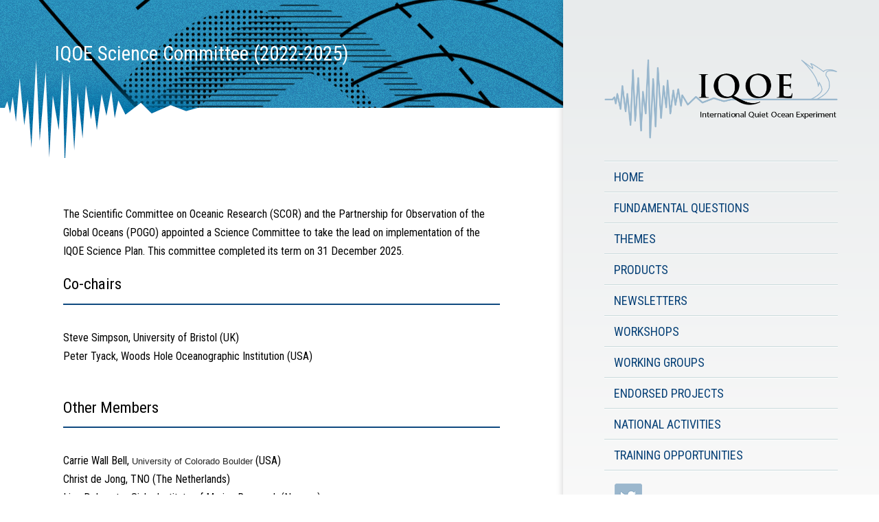

--- FILE ---
content_type: text/html; charset=UTF-8
request_url: https://iqoe.org/committee
body_size: 6896
content:
<!DOCTYPE html>
<html lang="en" dir="ltr">
  <head>
    <meta charset="utf-8" />
<meta name="Generator" content="Drupal 10 (https://www.drupal.org)" />
<meta name="MobileOptimized" content="width" />
<meta name="HandheldFriendly" content="true" />
<meta name="viewport" content="width=device-width, initial-scale=1.0" />
<link rel="icon" href="/themes/cbiqoe/favicon.ico" type="image/vnd.microsoft.icon" />
<link rel="canonical" href="https://iqoe.org/committee" />
<link rel="shortlink" href="https://iqoe.org/node/5344" />

    <title>IQOE Science Committee (2022-2025) | International Quiet Ocean Experiment (IQOE)</title>
    <link rel="stylesheet" media="all" href="/core/assets/vendor/normalize-css/normalize.css?t9cagc" />
<link rel="stylesheet" media="all" href="/core/modules/system/css/components/align.module.css?t9cagc" />
<link rel="stylesheet" media="all" href="/core/modules/system/css/components/fieldgroup.module.css?t9cagc" />
<link rel="stylesheet" media="all" href="/core/modules/system/css/components/container-inline.module.css?t9cagc" />
<link rel="stylesheet" media="all" href="/core/modules/system/css/components/clearfix.module.css?t9cagc" />
<link rel="stylesheet" media="all" href="/core/modules/system/css/components/details.module.css?t9cagc" />
<link rel="stylesheet" media="all" href="/core/modules/system/css/components/hidden.module.css?t9cagc" />
<link rel="stylesheet" media="all" href="/core/modules/system/css/components/item-list.module.css?t9cagc" />
<link rel="stylesheet" media="all" href="/core/modules/system/css/components/js.module.css?t9cagc" />
<link rel="stylesheet" media="all" href="/core/modules/system/css/components/nowrap.module.css?t9cagc" />
<link rel="stylesheet" media="all" href="/core/modules/system/css/components/position-container.module.css?t9cagc" />
<link rel="stylesheet" media="all" href="/core/modules/system/css/components/reset-appearance.module.css?t9cagc" />
<link rel="stylesheet" media="all" href="/core/modules/system/css/components/resize.module.css?t9cagc" />
<link rel="stylesheet" media="all" href="/core/modules/system/css/components/system-status-counter.css?t9cagc" />
<link rel="stylesheet" media="all" href="/core/modules/system/css/components/system-status-report-counters.css?t9cagc" />
<link rel="stylesheet" media="all" href="/core/modules/system/css/components/system-status-report-general-info.css?t9cagc" />
<link rel="stylesheet" media="all" href="/core/modules/system/css/components/tablesort.module.css?t9cagc" />
<link rel="stylesheet" media="all" href="/themes/cbiqoe/css/base/elements.css?t9cagc" />
<link rel="stylesheet" media="all" href="/themes/cbiqoe/css/layout.css?t9cagc" />
<link rel="stylesheet" media="all" href="/themes/cbiqoe/css/classy/components/action-links.css?t9cagc" />
<link rel="stylesheet" media="all" href="/themes/cbiqoe/css/classy/components/breadcrumb.css?t9cagc" />
<link rel="stylesheet" media="all" href="/themes/cbiqoe/css/classy/components/button.css?t9cagc" />
<link rel="stylesheet" media="all" href="/themes/cbiqoe/css/classy/components/collapse-processed.css?t9cagc" />
<link rel="stylesheet" media="all" href="/themes/cbiqoe/css/classy/components/container-inline.css?t9cagc" />
<link rel="stylesheet" media="all" href="/themes/cbiqoe/css/classy/components/details.css?t9cagc" />
<link rel="stylesheet" media="all" href="/themes/cbiqoe/css/classy/components/exposed-filters.css?t9cagc" />
<link rel="stylesheet" media="all" href="/themes/cbiqoe/css/classy/components/field.css?t9cagc" />
<link rel="stylesheet" media="all" href="/themes/cbiqoe/css/classy/components/form.css?t9cagc" />
<link rel="stylesheet" media="all" href="/themes/cbiqoe/css/classy/components/icons.css?t9cagc" />
<link rel="stylesheet" media="all" href="/themes/cbiqoe/css/classy/components/inline-form.css?t9cagc" />
<link rel="stylesheet" media="all" href="/themes/cbiqoe/css/classy/components/item-list.css?t9cagc" />
<link rel="stylesheet" media="all" href="/themes/cbiqoe/css/classy/components/link.css?t9cagc" />
<link rel="stylesheet" media="all" href="/themes/cbiqoe/css/classy/components/links.css?t9cagc" />
<link rel="stylesheet" media="all" href="/themes/cbiqoe/css/classy/components/menu.css?t9cagc" />
<link rel="stylesheet" media="all" href="/themes/cbiqoe/css/classy/components/more-link.css?t9cagc" />
<link rel="stylesheet" media="all" href="/themes/cbiqoe/css/classy/components/pager.css?t9cagc" />
<link rel="stylesheet" media="all" href="/themes/cbiqoe/css/classy/components/tabledrag.css?t9cagc" />
<link rel="stylesheet" media="all" href="/themes/cbiqoe/css/classy/components/tableselect.css?t9cagc" />
<link rel="stylesheet" media="all" href="/themes/cbiqoe/css/classy/components/tablesort.css?t9cagc" />
<link rel="stylesheet" media="all" href="/themes/cbiqoe/css/classy/components/tabs.css?t9cagc" />
<link rel="stylesheet" media="all" href="/themes/cbiqoe/css/classy/components/textarea.css?t9cagc" />
<link rel="stylesheet" media="all" href="/themes/cbiqoe/css/classy/components/ui-dialog.css?t9cagc" />
<link rel="stylesheet" media="all" href="/themes/cbiqoe/css/classy/components/messages.css?t9cagc" />
<link rel="stylesheet" media="all" href="/themes/cbiqoe/css/classy/components/node.css?t9cagc" />
<link rel="stylesheet" media="all" href="https://fonts.googleapis.com/css?family=Roboto+Condensed:400,400i,700" />
<link rel="stylesheet" media="all" href="/themes/cbiqoe/css/colors.css?t9cagc" />
<link rel="stylesheet" media="all" href="/themes/cbiqoe/css/style.css?t9cagc" />
<link rel="stylesheet" media="print" href="/themes/cbiqoe/css/print.css?t9cagc" />

    
    
        <!-- Google tag (gtag.js) -->
<script async src="https://www.googletagmanager.com/gtag/js?id=G-PDV6BE5XQZ"></script>
<script>
  window.dataLayer = window.dataLayer || [];
  function gtag(){dataLayer.push(arguments);}
  gtag('js', new Date());

  gtag('config', 'G-PDV6BE5XQZ');
</script>

  </head>
  <body class="layout-one-sidebar layout-sidebar-second committee path-node page-node-type-page">
        <a href="#main-content" class="visually-hidden focusable skip-link">
      Skip to main content
    </a>
    
      <div class="dialog-off-canvas-main-canvas" data-off-canvas-main-canvas>
    <div id="page-wrapper">
  <div id="page">
    <header id="header" class="header" role="banner">
      <div class="section layout-container clearfix">
        
          <div class="clearfix region region-header">
    <div id="block-cbiqoe-branding" class="clearfix site-branding block block-system block-system-branding-block">
  
    
        <a href="/" rel="home" class="site-branding__logo">
      <img src="/sites/default/files/IQOE-logo.png" alt="Home" />
    </a>
        <div class="site-branding__text">
              <div class="site-branding__name">
          <a href="/" rel="home">International Quiet Ocean Experiment (IQOE)</a>
        </div>
                </div>
  </div>

  </div>

        <nav id="main-menu" role="navigation" class="navigation"><h2 class="element-invisible">mobile menu</h2>
              <ul class="clearfix menu">
                    <li class="menu-item">
        <a href="/" data-drupal-link-system-path="&lt;front&gt;">Home</a>
              </li>
                <li class="menu-item">
        <a href="/fundamental-questions" data-drupal-link-system-path="node/5328">Fundamental Questions</a>
              </li>
                <li class="menu-item">
        <a href="/project-themes" data-drupal-link-system-path="node/5327">Themes</a>
              </li>
                <li class="menu-item">
        <a href="/products" data-drupal-link-system-path="node/11">Products</a>
              </li>
                <li class="menu-item">
        <a href="/newsletters" data-drupal-link-system-path="node/21043">Newsletters</a>
              </li>
                <li class="menu-item">
        <a href="/workshops" data-drupal-link-system-path="node/5330">Workshops</a>
              </li>
                <li class="menu-item">
        <a href="/iqoe-working-groups" data-drupal-link-system-path="node/5331">Working Groups</a>
              </li>
                <li class="menu-item">
        <a href="/projects" data-drupal-link-system-path="node/5350">Endorsed Projects</a>
              </li>
                <li class="menu-item">
        <a href="/national-activities" data-drupal-link-system-path="node/5339">National Activities</a>
              </li>
                <li class="menu-item">
        <a href="/training-opportunities" data-drupal-link-system-path="node/21059">Training Opportunities</a>
              </li>
                <li class="menu-item">
        <a href="/systems" title="" data-drupal-link-system-path="node/5329">Acoustic Observing Systems</a>
              </li>
                <li class="menu-item">
        <a href="/acoustic-data-portal" title="" data-drupal-link-system-path="node/9847">Acoustic Data Portal</a>
              </li>
                <li class="menu-item">
        <a href="/library" data-drupal-link-system-path="library">Literature Library</a>
              </li>
                <li class="menu-item">
        <a href="/public-outreach" data-drupal-link-system-path="node/9936">Public Outreach</a>
              </li>
                <li class="menu-item">
        <a href="https://visitor.r20.constantcontact.com/d.jsp?llr=nmzjwjyab&amp;p=oi&amp;m=1125606811021&amp;sit=kmhjlp9kb&amp;f=6c6e1f9f-d721-4d25-b64e-41be501c7387" title="">IQOE Email List Sign-up</a>
              </li>
        </ul>
  

</nav>
        
      </div>
    </header>
    
    <div id="block-cbiqoe-page-title-top"><div class="title-wrapper-inner"><h1 class="title page-title">IQOE Science Committee (2022-2025)
    
    </h1></div></div>
     
        <div id="main-wrapper" class="layout-main-wrapper layout-container clearfix">
      <div id="main" class="layout-main clearfix">
        
        
        <main id="content" class="column main-content" role="main">
          <section class="section">
            <a id="main-content" tabindex="-1"></a>
            
            <h1 class="title" id="systems-title">IQOE Science Committee (2022-2025)</h1>
            
              <div class="region region-content">
    <div data-drupal-messages-fallback class="hidden"></div>
<div id="block-cbiqoe-iqoe-system-main" class="block block-system block-system-main-block">
  
    
      <div class="content">
      
<article id="node-5344" data-history-node-id="5344" class="node node--type-page node--view-mode-full clearfix">
  <header>
    
          
      </header>
  <div class="node__content clearfix">
    
            <div class="clearfix text-formatted field field--name-body field--type-text-with-summary field--label-hidden field__item"><p>The Scientific Committee on Oceanic Research (SCOR) and the Partnership for Observation of the Global Oceans (POGO) appointed a Science Committee to take the lead on implementation of the IQOE Science Plan. This committee completed its term on 31 December 2025.</p>
<h2>Co-chairs</h2>
<p>Steve Simpson, University of Bristol (UK)<br>Peter Tyack, Woods Hole Oceanographic Institution (USA)</p>
<h2>Other Members</h2>
<p>Carrie Wall Bell, <span style="-webkit-text-stroke-width:0px;background-color:rgb(255, 255, 255);color:rgb(34, 34, 34);display:inline !important;float:none;font-family:tahoma, sans-serif;font-size:small;font-style:normal;font-variant-caps:normal;font-variant-ligatures:normal;font-weight:400;letter-spacing:normal;orphans:2;text-align:start;text-decoration-color:initial;text-decoration-style:initial;text-decoration-thickness:initial;text-indent:0px;text-transform:none;white-space:normal;widows:2;word-spacing:0px;">University of Colorado Boulder</span> (USA)<br>Christ de Jong, TNO (The Netherlands)<br>Lise Doksaeter Sivle, Institute of Marine Research (Norway)<br>Tess Gridley, Sea Search and Namibian Dolphin Project (Namibia/South Africa)<br>Bruce Martin, JASCO Applied Sciences (Canada) Ltd.<br>Miles Parsons, Australian Institute of Marine Science<br>Filipa Samarra, University of Iceland<br>Karolin Thomisch, Alfred Wegener Institute (Germany)</p>
<h2>Terms of Reference</h2>
<p>The IQOE Science Committee (SC) has the primary responsibility for coordination and management of IQOE activities that are international in nature. The main duties of the IQOE SC include the following:&nbsp;</p>
<ul>
<li data-list-item-id="e04a1f5a6266ceff02032e3b839b62df0">Advocate for and coordinate international activities of the IQOE Science Plan</li>
<li data-list-item-id="e062db8126104f98722c1b9245b789333">Review and report annually on progress in project implementation</li>
<li data-list-item-id="ed9228c0db7ed032ed8550d9362bb1a8e">Refine the future project agenda annually and propose updates to the Science Plan as necessary</li>
<li data-list-item-id="e2ca4d305308a0688f3dfa67ca37162c8">Develop and oversee any subcommittees, working groups, and task teams necessary to implement international activities related to the IQOE Science Plan</li>
<li data-list-item-id="e091cc2c17c93cdecc5b3ccaa0ae833ce">Establish and oversee the IQOE International Project Office (IPO) and its staff</li>
<li data-list-item-id="e243eb560bdf6a81832f854ccbfba7861">Serve as a resource for national committees</li>
<li data-list-item-id="e914bd1b5c6992c7d31e90e1089c279a8">Organize planning workshops as needed to establish research and observational priorities</li>
<li data-list-item-id="eec50091ac1ffce2fab028c63847f1365">Promote partnerships with other projects and organizations to achieve IQOE goals</li>
<li data-list-item-id="e0a9c175c4bc07934903362bb23c67036">Promote discussion about IQOE benefits with and among all stakeholders</li>
<li data-list-item-id="e0a0f7eabaab1ba95d726a62a70a8e002">Endorse proposals for activities that are directly within the IQOE Science Plan or whose results can add to IQOE</li>
<li data-list-item-id="e442990decbcc85bda312aba733a60ece">Define IQOE products</li>
<li data-list-item-id="e559f834610351a8e1e6150bfd90b4b12">Seek financial resources from national and international funding sources to support the implementation of IQOE</li>
<li data-list-item-id="e1008fbef63e2c0bb2c88db9cd55e3222">Foster dissemination of the findings of the IQOE program</li>
<li data-list-item-id="eddfa78d1a8baf393fb030656c42b53d3">Define indicators and metrics for evaluation and demonstration of IQOE progress</li>
</ul>
</div>
      <section class="field field--name-comment-node-page field--type-comment field--label-hidden comment-wrapper">
  
  

  
</section>

  </div>
</article>

    </div>
  </div>

  </div>

          </section>
        </main>
                          <div id="sidebar-second" class="column sidebar">
            <aside class="section" role="complementary">
            
             
      <div id="logo"><a href="/" title="Home" rel="home">
        <img src="/sites/default/files/IQOE-logo.png" alt="Home" />
      </a></div>
    <?php endif; ?>
    
    
                <div class="region region-sidebar-second">
    
<nav role="navigation" aria-labelledby="block-cbiqoe-main-menu-menu" id="block-cbiqoe-main-menu" class="block block-menu navigation menu--main">
            
  <h2 class="visually-hidden" id="block-cbiqoe-main-menu-menu">Main navigation</h2>
  

        <div class="content">
            <div class="menu-toggle-target menu-toggle-target-show" id="show-block-cbiqoe-main-menu"></div>
      <div class="menu-toggle-target" id="hide-block-cbiqoe-main-menu"></div>
      <a class="menu-toggle" href="#show-block-cbiqoe-main-menu">Show &mdash; Main navigation</a>
      <a class="menu-toggle menu-toggle--hide" href="#hide-block-cbiqoe-main-menu">Hide &mdash; Main navigation</a>
      
              <ul class="clearfix menu">
                    <li class="menu-item">
        <a href="/" data-drupal-link-system-path="&lt;front&gt;">Home</a>
              </li>
                <li class="menu-item">
        <a href="/fundamental-questions" data-drupal-link-system-path="node/5328">Fundamental Questions</a>
              </li>
                <li class="menu-item">
        <a href="/project-themes" data-drupal-link-system-path="node/5327">Themes</a>
              </li>
                <li class="menu-item">
        <a href="/products" data-drupal-link-system-path="node/11">Products</a>
              </li>
                <li class="menu-item">
        <a href="/newsletters" data-drupal-link-system-path="node/21043">Newsletters</a>
              </li>
                <li class="menu-item">
        <a href="/workshops" data-drupal-link-system-path="node/5330">Workshops</a>
              </li>
                <li class="menu-item">
        <a href="/iqoe-working-groups" data-drupal-link-system-path="node/5331">Working Groups</a>
              </li>
                <li class="menu-item">
        <a href="/projects" data-drupal-link-system-path="node/5350">Endorsed Projects</a>
              </li>
                <li class="menu-item">
        <a href="/national-activities" data-drupal-link-system-path="node/5339">National Activities</a>
              </li>
                <li class="menu-item">
        <a href="/training-opportunities" data-drupal-link-system-path="node/21059">Training Opportunities</a>
              </li>
        </ul>
  


    </div>
  </nav>
<div id="block-cbiqoe-socialicons" class="block block-block-content block-block-contentd2570861-544d-4463-8a39-a90065e167e1">
  
    
      <div class="content">
      
            <div class="clearfix text-formatted field field--name-body field--type-text-with-summary field--label-hidden field__item"><p><a href="https://twitter.com/IQOE_Int" target="_blank"><img alt="Twitter" data-entity-type="file" data-entity-uuid="a8393652-e6a5-432c-92a8-4c858d493d1a" src="/sites/default/files/inline-images/twittericoniqoe.png"></a></p>
</div>
      
    </div>
  </div>

<nav role="navigation" aria-labelledby="block-cbiqoe-iqoe-menu-menu-buttons-menu" id="block-cbiqoe-iqoe-menu-menu-buttons" class="block block-menu navigation menu--menu-buttons">
            
  <h2 class="visually-hidden" id="block-cbiqoe-iqoe-menu-menu-buttons-menu">Buttons</h2>
  

        <div class="content">
            <div class="menu-toggle-target menu-toggle-target-show" id="show-block-cbiqoe-iqoe-menu-menu-buttons"></div>
      <div class="menu-toggle-target" id="hide-block-cbiqoe-iqoe-menu-menu-buttons"></div>
      <a class="menu-toggle" href="#show-block-cbiqoe-iqoe-menu-menu-buttons">Show &mdash; Buttons</a>
      <a class="menu-toggle menu-toggle--hide" href="#hide-block-cbiqoe-iqoe-menu-menu-buttons">Hide &mdash; Buttons</a>
      
              <ul class="clearfix menu">
                    <li class="menu-item">
        <a href="/systems" title="" data-drupal-link-system-path="node/5329">Acoustic Observing Systems</a>
              </li>
                <li class="menu-item">
        <a href="/acoustic-data-portal" title="" data-drupal-link-system-path="node/9847">Acoustic Data Portal</a>
              </li>
                <li class="menu-item">
        <a href="/library" data-drupal-link-system-path="library">Literature Library</a>
              </li>
                <li class="menu-item">
        <a href="/public-outreach" data-drupal-link-system-path="node/9936">Public Outreach</a>
              </li>
                <li class="menu-item">
        <a href="https://visitor.r20.constantcontact.com/d.jsp?llr=nmzjwjyab&amp;p=oi&amp;m=1125606811021&amp;sit=kmhjlp9kb&amp;f=6c6e1f9f-d721-4d25-b64e-41be501c7387" title="">IQOE Email List Sign-up</a>
              </li>
        </ul>
  


    </div>
  </nav>
<div id="block-cbiqoe-links" class="block block-block-content block-block-contente0bb1e4b-0a4c-4250-bbe2-46fba309f28b">
  
      <h2>Links</h2>
    
      <div class="content">
      
            <div class="clearfix text-formatted field field--name-body field--type-text-with-summary field--label-hidden field__item"><div class="side-content-wrapper">
<p>Participants</p>
<ul>
<li><a href="/committee">Science Committee</a></li>
<li><a href="/participants">Individuals &amp; Organizations</a></li>
<li><a href="/liaisons">Liaisons</a></li>
<li><a href="/sponsors">IQOE Sponsors</a></li>
<li><a href="/endorsements">Endorsements</a></li>
</ul>
</div>
<div class="side-content-wrapper">
<p>Useful Links</p>
<ul>
<li><a href="/links/websites">Websites &amp; Projects</a></li>
<li><a href="/links/reports">Reports &amp; Articles</a></li>
<li><a href="/meetings">Meetings</a></li>
<li><a href="https://en.wikipedia.org/wiki/International_Quiet_Ocean_Experiment">Wikipedia page</a></li>
</ul>
<p class="bottom-list">Tools</p>
<ul>
<li><a href="https://bitbucket.org/CLO-BRP/manta-wiki/wiki/Home" target="_blank">MANTA</a></li>
<li><a href="https://opus.aq/" target="_blank">OPUS</a></li>
</ul>
</div>
</div>
      
    </div>
  </div>
<div class="search-block-form block block-search container-inline" data-drupal-selector="search-block-form" id="block-cbiqoe-iqoe-search-form" role="search">
  
    
      <div class="content container-inline">
      <form action="/search/node" method="get" id="search-block-form" accept-charset="UTF-8" class="search-form search-block-form">
  <div class="js-form-item form-item js-form-type-search form-type-search js-form-item-keys form-item-keys form-no-label">
      <label for="edit-keys" class="visually-hidden">Search</label>
        <input title="Enter the terms you wish to search for." data-drupal-selector="edit-keys" type="search" id="edit-keys" name="keys" value="" size="15" maxlength="128" class="form-search" />

        </div>
<div data-drupal-selector="edit-actions" class="form-actions js-form-wrapper form-wrapper" id="edit-actions"><input class="search-form__submit button js-form-submit form-submit" data-drupal-selector="edit-submit" type="submit" id="edit-submit" value="Search" />
</div>

</form>

    </div>
  </div>
<div id="block-cbiqoe-iqoe-block-1" class="block block-block-content block-block-contentb529d57b-5127-43e6-936c-1128d6513d23">
  
      <h2>Status</h2>
    
      <div class="content">
      
            <div class="clearfix text-formatted field field--name-body field--type-text-with-summary field--label-hidden field__item"><p>IQOE's term as a decadal project was completed on 31 December 2025. Since 2015, IQOE implemented its Science Plan (available&nbsp;<a href="https://scor-int.org/wp-content/uploads/2023/01/IQOE-Science-Plan-Final.pdf">here</a>) developed from an open science meeting in 2012. IQOE successfully coordinated a variety of activities in ocean acoustics and bioacoustics through IQOE <a href="https://www.iqoe.org/groups">working groups</a>&nbsp;on the use of acoustics to <a href="https://www.iqoe.org/groups/reefs">assess biodiversity</a>, the importance of acoustic observations in the <a href="https://www.iqoe.org/groups/arctic">Arctic Ocean</a>, standards for reporting <a href="https://www.iqoe.org/groups/standardization">ocean acoustic</a> and <a href="https://www.iqoe.org/groups/marine-bioacoustical-standardization">bioacoustic</a> data for IQOE, <a href="https://bitbucket.org/CLO-BRP/manta-wiki/wiki/Home">software</a> for making acoustic observations comparable worldwide, and recommendations for implementation of an <a href="https://www.iqoe.org/groups/ocean-sound-eov-implementation-committee">Ocean Sound Essential Ocean Variable</a> for the Global Ocean Observing System. IQOE progress has been documented since June 2018 through <a href="https://www.iqoe.org/newsletters">IQOE Newsletters</a> and since the beginning of the project through other <a href="https://www.iqoe.org/products">products</a>. IQOE identified 2020 as the Year of the Quiet Ocean because of evidence that <a href="https://iqoe.org/covid-pause-papers">ocean sound decreased</a> because of decreases in human activities in the ocean due to the COVID-19 pandemic.&nbsp;</p>
</div>
      
    </div>
  </div>
<div id="block-cbiqoe-iqoe-block-2" class="block block-block-content block-block-contente9819b31-5de8-41e3-85f3-c50c6e5d474d">
  
      <h2>Next Steps</h2>
    
      <div class="content">
      
            <div class="clearfix text-formatted field field--name-body field--type-text-with-summary field--label-hidden field__item"><p>Although IQOE has completed its term, several activities begun by IQOE will continue to work independently or under a new structure. The IQOE Science Committee set up a committee to convene an open workshop to plan the next steps for continuing IQOE activities and for implementation of the Ocean Sound Essential Ocean Variable (EOV). &nbsp;The workshop will be held on 22-24 September 2026 at the Flanders Marine Institute in Oostende, Belgium. &nbsp;More details about the workshop will be forthcoming in the near future.</p>
</div>
      
    </div>
  </div>
<div id="block-cbiqoe-iqoe-user-login" role="form" class="block block-user block-user-login-block">
  
      <h2>Participant Login</h2>
    
      <div class="content">
      <form class="user-login-form" data-drupal-selector="user-login-form" action="/committee?destination=/committee" method="post" id="user-login-form" accept-charset="UTF-8">
  <div class="js-form-item form-item js-form-type-textfield form-type-textfield js-form-item-name form-item-name">
      <label for="edit-name" class="js-form-required form-required">Username</label>
        <input autocorrect="none" autocapitalize="none" spellcheck="false" autocomplete="username" data-drupal-selector="edit-name" type="text" id="edit-name" name="name" value="" size="15" maxlength="60" class="form-text required" required="required" aria-required="true" />

        </div>
<div class="js-form-item form-item js-form-type-password form-type-password js-form-item-pass form-item-pass">
      <label for="edit-pass" class="js-form-required form-required">Password</label>
        <input autocomplete="current-password" data-drupal-selector="edit-pass" type="password" id="edit-pass" name="pass" size="15" maxlength="128" class="form-text required" required="required" aria-required="true" />

        </div>
<input autocomplete="off" data-drupal-selector="form-fodosk-iehyepgwhsvsoasvncxfaigkaaqcuhgwrhqw" type="hidden" name="form_build_id" value="form-FOdoSk_iEhyePGwhsvSoASvNcXFaiGKAaqCUhGWrHQw" />
<input data-drupal-selector="edit-user-login-form" type="hidden" name="form_id" value="user_login_form" />
<div data-drupal-selector="edit-actions" class="form-actions js-form-wrapper form-wrapper" id="edit-actions--2"><input data-drupal-selector="edit-submit" type="submit" id="edit-submit--2" name="op" value="Log in" class="button js-form-submit form-submit" />
</div>

</form>
<div class="item-list"><ul><li><a href="/user/password" title="Send password reset instructions via email." class="request-password-link">Reset your password</a></li></ul></div>
    </div>
  </div>
<div id="block-cbiqoe-iqoe-block-3" class="block block-block-content block-block-content1d48e8c5-a0ef-423d-b665-4444a86c4ecf">
  
    
      <div class="content">
      
            <div class="clearfix text-formatted field field--name-body field--type-text-with-summary field--label-hidden field__item"><p><img alt="SCOR" data-entity-type="file" data-entity-uuid="24bcfffe-eb6d-41bf-8353-9947dee33987" src="/sites/default/files/inline-images/scor_logo.png"></p>
<p><img alt="POGO" data-entity-type="file" data-entity-uuid="323d6f98-93fe-4c8b-97f1-385072fdb1c0" src="/sites/default/files/inline-images/POGO3_short_2019.png"></p>
</div>
      
    </div>
  </div>
<div id="block-cbiqoe-iqoe-block-4" class="block block-block-content block-block-content234dba1f-8a5b-4b82-917a-c06f156ae2ac">
  
    
      <div class="content">
      
            <div class="clearfix text-formatted field field--name-body field--type-text-with-summary field--label-hidden field__item">&copy; <?php echo date('Y'); ?> International Quiet Ocean Experiment</div>
      
    </div>
  </div>

  </div>

            </aside>
          </div>
              </div>
    </div>
    
    <div class="bg-gradient left" style="top: 1255px; height: 1255px;"></div>
	<div class="bg-gradient right" style="top: 1255px; height: 1255px;"></div>

        <footer id="footer" class="site-footer">
      <div class="layout-container">
                          <div class="site-footer__bottom">
              <div class="region region-footer-fifth">
    <div id="block-cbiqoe-system-powered-by" class="block block-system block-system-powered-by-block">
  
    
      <div class="content">
      <span>Powered by <a href="https://www.drupal.org">Drupal</a></span>
    </div>
  </div>

  </div>

          </div>
              </div>
    </footer>
  </div>
</div>

  </div>

    
    <script src="/modules/jquery_once/lib/jquery_3.7.1_jquery.min.js?v=3.7.1"></script>
<script src="/modules/jquery_once/lib/jquery-once-2.2.3/jquery.once.min.js?v=2.2.3"></script>
<script src="/core/assets/vendor/once/once.min.js?v=1.0.1"></script>
<script src="/themes/cbiqoe/js/collapsible-menu.js?v=10.6.2"></script>
<script src="/themes/cbiqoe/js/scripts.js?v=10.6.2"></script>

  </body>
</html>


--- FILE ---
content_type: text/css
request_url: https://iqoe.org/themes/cbiqoe/css/style.css?t9cagc
body_size: 13103
content:

/* ------------------- Overall Specifications ------------- */
body {
  line-height: 1.7;
  font-size: 16px;
  margin: 0;
  padding: 0;
  border: 0;
  outline: 0;
  text-align: center;
}
a:link,
a:visited {
  text-decoration: none;
}
a:hover,
a:active,
a:focus {
  text-decoration: underline;
}
h1,
h2,
h3,
h4,
h5,
h6 {
  margin: 1.0em 0 0.5em;
  font-weight: inherit;
}
.path-frontpage h1 {
    margin-top: 0;
}
h1 {
  font-size: 1.357em;
  color: #000;
}
h2 {
  font-size: 1.143em;
}
.view-content h3:first-of-type {
    margin-top: 0;
}
.view-content h3:not(:first-of-type) {
    margin-top: 48px;
}
p {
  margin: 0 0 1.2em;
}
del {
  text-decoration: line-through;
}
tr.odd {
  background-color: #dddddd;
}
img {
  outline: 0;
}

/**
 * The generic monospace font family is listed before Courier new to avoid a
 * a bug in font-size rendering:
 * http://meyerweb.com/eric/thoughts/2010/02/12/fixed-monospace-sizing
 */
code,
pre,
kbd,
samp,
var {
  padding: 0 0.4em;
  font-size: 0.77em;
  font-family: Menlo, Consolas, "Andale Mono", "Lucida Console", "Nimbus Mono L", "DejaVu Sans Mono", monospace, "Courier New";
}
code {
  background-color: #f2f2f2;
  background-color: rgba(40, 40, 0, 0.06);
}
pre code,
pre kbd,
pre samp,
pre var,
kbd kbd,
kbd samp,
code var {
  font-size: 100%;
  background-color: transparent;
}
pre code,
pre samp,
pre var {
  padding: 0;
}
.description code {
  font-size: 1em;
}
kbd {
  background-color: #f2f2f2;
  border: 1px outset #575757;
  margin: 0 3px;
  color: #666;
  display: inline-block;
  padding: 0 6px;
  border-radius: 5px;
}
pre {
  background-color: #f2f2f2;
  background-color: rgba(40, 40, 0, 0.06);
  margin: 10px 0;
  overflow: hidden;
  padding: 15px;
  white-space: pre-wrap;
}


/* ------------------- Fonts ------------------------------ */

body,
#site-slogan, #block-cbiqoe-branding,
.ui-widget,
.comment-form label {
  font-family: 'Roboto Condensed', sans-serif;
}
#header,
#footer-wrapper,
#skip-link,
ul.contextual-links,
ul.links,
ul.primary,
.item-list .pager,
div.field-type-taxonomy-term-reference,
div.messages,
div.meta,
p.comment-time,
table,
.breadcrumb {
  font-family: "Helvetica Neue", Helvetica, Arial, sans-serif;
}
.bibcitereference4 table {
  font-family: 'Roboto Condensed', sans-serif;
}
input,
textarea,
select,
a.button {
  font-family: "Lucida Grande", "Lucida Sans Unicode", Verdana, sans-serif;
}

/* ------------------- Reset Styles ----------------------- */

caption {
  text-align: left; /* LTR */
  font-weight: normal;
}
blockquote {
  background: #f7f7f7;
  border-left: 1px solid #bbb;
  font-style: italic;
  margin: 1.5em 10px;
  padding: 0.5em 10px;
}
/*
blockquote:before {
  color: #bbb;
  content: "\201C";
  font-size: 3em;
  line-height: 0.1em;
  margin-right: 0.2em;
  vertical-align: -.4em;
}
blockquote:after {
  color: #bbb;
  content: "\201D";
  font-size: 3em;
  line-height: 0.1em;
  vertical-align: -.45em;
}
*/
blockquote > p:first-child {
  display: inline;
}
a.feed-icon {
  display: inline-block;
  padding: 15px 0 0 0;
}
img {
  max-width: 100%;
  height: auto;
  border: 0;
}

/* ------------------- Table Styles ----------------------- */

table {
  border: 0;
  border-spacing: 0;
  font-size: 0.857em;
  margin: 10px 0;
  width: 100%;
}
table table {
  font-size: 1em;
}
#footer-wrapper table, .bibcitereference4 table {
  font-size: 1em;
}
table tr th {
  background: #757575;
  background: rgba(0, 0, 0, 0.51);
  border-bottom-style: none;
}
table tr th,
table tr th a,
table tr th a:hover {
  color: #fff;
  font-weight: bold;
}
.bibcitereference4 table td:first-child {
  font-weight: bold;
}
table tbody tr th {
  vertical-align: top;
}
tr td,
tr th {
  padding: 4px 9px;
  border: 1px solid #fff;
  text-align: left; /* LTR */
}
#footer-wrapper tr td,
#footer-wrapper tr th {
  border-color: #555;
  border-color: rgba(255, 255, 255, 0.18);
}
tr.odd {
  background: #e4e4e4;
  background: rgba(0, 0, 0, 0.105);
}
tr,
tr.even {
  background: #efefef;
  background: rgba(0, 0, 0, 0.063);
}
table ul.links {
  margin: 0;
  padding: 0;
  font-size: 1em;
}
table ul.links li {
  padding: 0 1em 0 0;
}

/* ------------------- List Styles ------------------------ */

.block ol,
.block ul {
  margin: 0;
  padding: 0 0 0.25em 1em; /* LTR */
}
.contextual-region .contextual .contextual-links a {
  font-size: 0.923em;
  text-shadow: 0 0 0 !important;
}
.item-list .pager {
  font-size: 0.929em;
}
.item-list .pager li {
  padding: 0;
}
.item-list .pager a {
  display: inline-block;
  padding: 10px 15px;
}
.item-list .pager .pager-first a {
  padding: 10px 10px 10px 0;
}
.item-list .pager .pager-previous a {
  padding: 10px 0;
}
.item-list .pager .pager-current {
  padding: 0 10px;
}
.item-list .pager .pager-next a,
.item-list .pager .pager-last a {
  padding: 10px 0 10px 10px;
}

/* Navigation */
#block-cbiqoe-main-menu-menu {
    margin-top: 24px;
    border-top: 1px solid #cadadc;
    border-bottom: 1px solid #fff;
}
#block-cbiqoe-main-menu-menu ul.menu,
#block-menu-menu-buttons ul.menu {
    padding: 0;
}
#block-cbiqoe-main-menu-menu ul.menu li {
    margin: 0;
    padding: 0;
    list-style: none;
    border-top: 1px solid #fdfdfd;
    border-bottom: 1px solid #cadadc;
}
#block-cbiqoe-main-menu-menu ul.menu li a,
#block-menu-menu-buttons ul.menu li a {
    width: 100%;
    padding: 0.5em 0.75em;
    display: inline-block;
    text-decoration: none;
}
#block-cbiqoe-main-menu-menu ul.menu li a,
#block-cbiqoe-main-menu-menu ul.menu li a:link,
#block-cbiqoe-main-menu-menu ul.menu li a:visited {
    font-size: 1.125rem;
    text-transform: uppercase;
}
#block-cbiqoe-main-menu-menu ul.menu li a.active {
    color: #9ebbd0;
}
#block-menu-menu-buttons ul.menu li {
    margin: 1em 0 0;
    padding: 0;
    list-style: none;
}
#block-menu-menu-buttons ul.menu li a {
    text-align: center;
    border-radius: 5px;
    background: #0f497f url(../images/arrow-right.png) no-repeat 98% 50%;
}
#block-menu-menu-buttons ul.menu li a,
#block-menu-menu-buttons ul.menu li a:link,
#block-menu-menu-buttons ul.menu li a:visited {
    color: #fff;
    font-size: 1.125rem;
    text-transform: uppercase;
}
#block-menu-menu-buttons ul.menu li a:hover {
    opacity: 0.5;
}

.region-content ul,
.region-content ol {
  margin: 1em 0;
  padding: 0 0 0.25em 15px; /* LTR */
}
.item-list ul li {
  margin: 0;
  padding: 0.2em 0.5em 0 0; /* LTR */
}
ul.tips {
  padding: 0 0 0 1.25em; /* LTR */
}
/*
.region-content ul {
    list-style: none;
}
.region-content ul li {
    position: relative;
    text-indent: -1em;
}
.region-content ul li p {
    display: inline-block;
}
.region-content ul li:before {
   width: 6px;
   height: 6px;
   margin-right: 6px;
   background: #0f497f; 
   -moz-border-radius: 3px; 
   -webkit-border-radius: 3px; 
   border-radius: 3px;
   content: '';
   display: inline-block;
}
.region-content ul ul li:before {
    background :#6ac99b;
}
*/

/* ------------------- Header ----------------------------- */
#skip-link {
  left: 50%;
  margin-left: -5.25em;
  margin-top: 0;
  position: absolute;
  width: auto;
  z-index: 50;
}
#skip-link a,
#skip-link a:link,
#skip-link a:visited {
  background: #444;
  background: rgba(0, 0, 0, 0.6);
  color: #fff;
  display: block;
  font-size: 0.94em;
  line-height: 1.7;
  padding: 1px 10px 2px 10px;
  text-decoration: none;
  border-radius: 0 0 10px 10px;
}
#skip-link a:hover,
#skip-link a:active,
#skip-link a:focus {
  outline: 0;
}
#logo {
  /* padding-left: 5px; LTR */
}
body.systems #logo {
    max-width: 418px;
    padding: 12px 72px;
    text-align: left;
}
body.systems #logo img {
    filter: brightness(0) invert(1);
    display: block;
}

#name-and-slogan, #block-cbiqoe-branding {
  margin: 0;
  text-align: center;
}
#name-and-slogan img, #block-cbiqoe-branding img {
    max-height: 96px;
    padding: 12px 48px 12px 12px;
}
#site-name, #block-cbiqoe-branding {
  font-size: 1.6em;
  color: #686868;
  line-height: 1;
}
h1#site-name, #block-cbiqoe-branding h1 {
  margin: 0;
}
#site-name a, #block-cbiqoe-branding a {
  font-weight: normal;
}
#site-slogan, #block-cbiqoe-branding {
  font-size: 0.929em;
  margin-top: 7px;
  word-spacing: 0.1em;
  font-style: italic;
}
/* Region header blocks. */
.region-header .block {
  font-size: 0.857em;
  float: left; /* LTR */
  margin: 0 10px;
  padding: 0;
}
.region-header .block .content {
  margin: 0;
  padding: 0;
}
.region-header .block ul {
  margin: 0;
  padding: 0;
}
.region-header .block li {
  list-style: none;
  list-style-image: none;
  padding: 0;
}
.region-header .form-text {
  background: #fefefe;
  background: rgba(255, 255, 255, 0.7);
  border-color: #ccc;
  border-color: rgba(255, 255, 255, 0.3);
  margin-right: 2px; /* LTR */
  width: 120px;
}
.region-header .form-text:hover,
.region-header .form-text:focus,
.region-header .form-text:active {
  background: #fff;
  background: rgba(255, 255, 255, 0.8);
}
.region-header .form-required {
  color: #eee;
  color: rgba(255, 255, 255, 0.7);
}
/* Region header block menus. */
.region-header .block-menu {
  border: 1px solid;
  border-color: #eee;
  border-color: rgba(255, 255, 255, 0.2);
  padding: 0;
  width: 208px;
}
.region-header .block-menu li a {
  display: block;
  border-bottom: 1px solid;
  border-bottom-color: #eee;
  border-bottom-color: rgba(255, 255, 255, 0.2);
  padding: 3px 7px;
}
.region-header .block-menu li a:hover,
.region-header .block-menu li a:focus,
.region-header .block-menu li a:active {
  text-decoration: none;
  background: rgba(255, 255, 255, 0.15);
}
.region-header .block-menu li.last a {
  border-bottom: 0;
}
/* User Login block in the header region */
.region-header #block-user-login {
  width: auto;
}
.region-header #block-user-login .content {
  margin-top: 2px;
}
.region-header #block-user-login .form-item {
  float: left; /* LTR */
  margin: 0;
  padding: 0;
}
.region-header #block-user-login div.item-list,
.region-header #block-user-login div.description {
  font-size: 0.916em;
  margin: 0;
}
.region-header #block-user-login div.item-list {
  clear: both;
}
.region-header #block-user-login div.description {
  display: inline;
}
.region-header #block-user-login .item-list ul {
  padding: 0;
  line-height: 1;
}
.region-header #block-user-login .item-list li {
  list-style: none;
  float: left; /* LTR */
  padding: 3px 0 1px;
}
.region-header #block-user-login .item-list li.last {
  padding-left: 0.5em; /* LTR */
}
.region-header #block-user-login ul.openid-links li.last {
  padding-left: 0; /* LTR */
}
.region-header #user-login-form li.openid-link a,
.region-header #user-login li.openid-link a {
  padding-left: 20px; /* LTR */
}
.region-header #block-user-login .form-actions {
  margin: 4px 0 0;
  padding: 0;
  clear: both;
}
.region-header #block-user-login input.form-submit {
  border: 1px solid;
  border-color: #ccc;
  border-color: rgba(255, 255, 255, 0.5);
  background: #eee;
  background: rgba(255, 255, 255, 0.7);
  margin: 4px 0;
  padding: 3px 8px;
}
.region-header #block-user-login input.form-submit:hover,
.region-header #block-user-login input.form-submit:focus {
  background: #fff;
  background: rgba(255, 255, 255, 0.9);
}
/* Search block in region header. */
.region-header #block-search-form {
  width: 208px;
}
.region-header #block-search-form .form-text {
  width: 154px;
}
/* Language switcher block in region header. */
.region-header .block-locale ul li {
  display: inline;
  padding: 0 0.5em;
}

/* ------------------- Main Menu -------------------------- */
#main-menu {
  clear: both;
}
#main-menu-links {
  font-size: 0.929em;
  margin: 0;
  padding: 0;
  text-align: center; /* LTR */
}
#main-menu-links li {
  float: none;
  list-style: none;
  margin: 0;
  padding: 0;
  width: 100%;
}
#main-menu-links a {
    color: #333;
    background: #ccc;
    background: rgba(255, 255, 255, 0.7);
    float: none;
    display: block;
    text-decoration: none;
    text-shadow: 0 1px #eee;
    padding: 0.9em 0 0.9em 10px;
    border-top: 1px solid #dae5ed;
    background: #f4f8fd;
}
#main-menu-links a:hover,
#main-menu-links a:focus {
  background: #f6f6f2;
  background: rgba(255, 255, 255, 0.95);
}
#main-menu-links a:active {
  background: #b3b3b3;
  background: rgba(255, 255, 255, 1);
}
#main-menu-links li a.active {
  border-bottom: none;
}

/* ------------------- Secondary Menu --------------------- */

#secondary-menu-links {
  float: right; /* LTR */
  font-size: 0.929em;
  margin: 0 10px;
}
#secondary-menu-links  li{
  margin: 0;
  padding: 0;
}
#secondary-menu-links  a {
  display: inline-block;
  padding:  0.8em;
}
#secondary-menu-links a:hover,
#secondary-menu-links a:focus {
  text-decoration: underline;
}

/* ------------------- Main ------------------------------- */

/* ------------------- Featured --------------------------- */

#featured {
  text-align: center;
  font-size: 1.2em;
  font-weight: normal;
  line-height: 1.4;
  padding: 20px 10px 45px;
  margin: 0;
  background: #f0f0f0;
  background: rgba(30, 50, 10, 0.08);
  border-bottom: 1px solid #e7e7e7;
  text-shadow: 1px 1px #fff;
}
#featured h2 {
  font-size: 1.2em;
  line-height: 1;
}
#featured p {
  margin: 0;
  padding: 0;
}

/* ------------------- Highlighted ------------------------ */

.highlighted .region {
    padding: 36px;
    color: #fff;
    font-size: 120%;
    background: rgba(14, 57, 90, 0.5);
    border-radius: 10px;
}
#content .highlighted h2 {
    margin: 0 0 1em;
    padding-bottom: 0.5em;
    border-bottom: 3px solid #9ebbd0;
    text-transform: uppercase;
}
.path-frontpage #content a,
.path-frontpage #content a:link,
.path-frontpage #content a:visited {
    color: #9ebbd0;
}
.path-frontpage #content .tabs a,
.path-frontpage #content .tabs a:link,
.path-frontpage #content .tabs a:visited {
    color: #000;
}
.highlighted .views-field-title {
    margin-bottom: 0.5em;
	font-weight: normal;
}
.highlighted .views-field-title a,
.highlighted .views-field-title a:link {
    font-size: 1.15em;
}
.field-content p {
    margin-bottom: 0.5em;
}
.content h1 {
    color: #fff;
    font-weight: 700;
    text-transform: uppercase;
}

.content  h1.library-title {
    color: #000;
    font-weight: 400;
    text-transform: none;
    word-spacing: normal;
}

:not(.views-row-first).views-row {
    margin-top: 48px;
}

/* ------------------- Help ------------------------------- */

.region-help {
  border: 1px solid #d3d7d9;
  padding: 0 1.5em;
  margin-bottom: 30px;
}

/* ------------------- Content ---------------------------- */

.content {
  margin-top: 0;
}
h1.page-title {
  font-size: 2em;
  line-height: 1;
}
body:not(.path-frontpage) h1.page-title {
  font-size: 1.8em;
  line-height: 1.3;
  text-align: left;
}
#content h2 {
    margin-bottom: 1.5em;
    padding-bottom: 0.5em;
    font-size: 1.429em;
    line-height: 1.4;
    border-bottom: 2px solid #0f497f;
}
#content h2:first-of-type {
    margin-top: 0;
}
#content h2:not(:first-of-type) {
    margin-top: 2em;
}
#content h2 a:link {
  padding-top: 18px;

}
#content p.date {
    font-weight: bold;
}
.node .content {
  font-size: 1.071em;
}
.path-frontpage .node .content {
  color: #fff;
}
.node-teaser .content {
  font-size: 1em;
}
.node-teaser h2 {
  margin-top: 0;
  padding-top: 0.5em;
}
.node-teaser h2 a {
  color: #181818;
}
.node-teaser {
  border-bottom: 1px solid #d3d7d9;
  margin-bottom: 30px;
  padding-bottom: 15px;
}
.node-sticky {
  background: #f9f9f9;
  background: rgba(0, 0, 0, 0.024);
  border: 1px solid #d3d7d9;
  padding: 0 15px 15px;
}
.node-full {
  background: none;
  border: none;
  padding: 0;
}
.node-teaser .content {
  clear: none;
  line-height: 1.6;
}

.meta {
  font-size: 0.857em;
  color: #68696b;
  margin-bottom: 10px;
}
.submitted a {
  padding: 10px 0 15px;
}
.submitted .user-picture img {
  float: left; /* LTR */
  height: 20px;
  margin: 1px 5px 0 0; /* LTR */
}

.field-type-taxonomy-term-reference {
  margin: 0 0 1.2em;
}
.field-type-taxonomy-term-reference .field-label {
  font-weight: normal;
  margin: 0;
  padding-right: 5px; /* LTR */
}
.field-type-taxonomy-term-reference .field-label,
.field-type-taxonomy-term-reference ul.links {
  font-size: 0.8em;
}
.view-mode-teaser .field-type-taxonomy-term-reference .field-label,
.view-mode-teaser .field-type-taxonomy-term-reference ul.links {
  font-size: 0.821em;
}
.field-type-taxonomy-term-reference ul.links {
  padding: 0;
  margin: 0;
  list-style: none;
}
.field-type-taxonomy-term-reference ul.links li {
  float: left; /* LTR */
  padding: 0 1em 0 0; /* LTR */
  white-space: nowrap;
}
.field-type-taxonomy-term-reference ul.links li a {
  padding: 5px 0 20px;
}
.link-wrapper {
  text-align: right;
}
.field-type-image img,
.user-picture img {
  margin: 0 0 1em;
}

ul.links {
  color: #68696b;
  font-size: 0.821em;
}
ul.links.inline li a {
  display: inline;
  padding: 18px 0 5px;
}

.unpublished {
  margin: -20px -15px 0;
  padding: 20px 15px 0;
}
.unpublished .comment-text .comment-arrow {
  border-left: 1px solid #fff4f4;
  border-right: 1px solid #fff4f4;
}

.views-field-title {
	font-weight: bold;
}

/* ------------------- Comments --------------------------- */

.comment h2.title {
  margin-bottom: 1em;
}
.comment div.user-picture img {
  margin-left: 0; /* LTR */
}
.comment {
  margin-bottom: 20px;
  display: table;
  vertical-align: top;
}
.comment .attribution {
  display: table-cell;
  padding: 0 30px 0 0; /* LTR */
  vertical-align: top;
  overflow: hidden;
}
.comment .attribution img {
  margin: 0;
  border: 1px solid #d3d7d9;
}
.comment .attribution .username {
  white-space: nowrap;
}
.comment .submitted p {
  margin: 4px 0;
  font-size: 1.071em;
  line-height: 1.2;
}
.comment .submitted .comment-time {
  font-size: 0.786em;
  color: #68696b;
}
.comment .submitted .comment-permalink {
  font-size: 0.786em;
  text-transform: lowercase;
}
.comment .submitted .comment-permalink a {
  padding: 8px 0 18px;
}
.comment .content {
  font-size: 0.929em;
  line-height: 1.6;
}
.comment .comment-arrow {
  background: url(../images/comment-arrow.gif) no-repeat 0 center transparent; /* LTR */
  border-left: 1px solid;
  border-right: 1px solid;
  height: 40px;
  margin-left: -47px; /* LTR */
  margin-top: 10px;
  position: absolute;
  width: 20px;
}
.comment .comment-text {
  padding: 10px 25px;
  border: 1px solid #d3d7d9;
  display: table-cell;
  vertical-align: top;
  position: relative;
  width: 100%;
}
.comment .comment-text h3  a{
  padding-top: 22px;
}
.comment .indented {
  margin-left: 40px; /* LTR */
}
.comment ul.links {
  padding: 0 0 0.25em 0;
}
.comment ul.links li {
  padding: 0 0.5em 0 0; /* LTR */
}
.comment.unpublished {
  margin-right: 5px; /* LTR */
  padding: 5px 2px 5px 5px; /* LTR */
}
.comment.unpublished .comment-text .comment-arrow {
  border-left: 1px solid #fff4f4;
  border-right: 1px solid #fff4f4;
}

/* ------------------- Sidebar ---------------------------- */
.sidebar h2 {
  margin: 0 0 0.5em;
  padding-bottom: 5px;
  text-transform: uppercase;
  font-size: 1.071em;
  line-height: 1.2;
}
.sidebar .block .content {
  font-size: 0.914em;
  line-height: 1.4;
}
.sidebar tbody {
  border: none;
}
.sidebar tr.even,
.sidebar tr.odd {
  background: none;
  border-bottom: 1px solid #d6d6d6;
}
.sidebar .block {
    margin-bottom: 48px;
}

.sidebar #block-block-5 p {
    font-size: 1.071rem;
    text-transform: uppercase;
}
.sidebar #block-block-5 ul {
    padding: 0;
}
.sidebar #block-block-5 li {
    margin-bottom: 0.5em;
    list-style: none;
}
.sidebar .side-content-wrapper {
    width: 50%;
    float: left;
}
.sidebar .side-content-wrapper:nth-child(odd){
    padding-right: 12px;
}
.sidebar .side-content-wrapper:nth-child(even){
    padding-left: 12px;
}

.sidebar #block-block-5:after {
    content: '';
    clear: both;
    display: table;
}

.sidebar #block-block-3 img {
    max-width: 280px;
    max-height: 120px;
    margin: 0 auto;
    display: block;
}

.sidebar #block-user-login h2 {
    margin: 0;
    padding: 0.5em 0.25em;
    color: #fff;
    font-size: 1.125rem;
    text-transform: uppercase;
    text-align: center;
    background: #6ac99b;
    border-radius: 5px;
}
.sidebar #block-user-login h2:hover {
    cursor: pointer;
    opacity: 0.5;
}
.sidebar #block-user-login h2.open {
    opacity: 1;
    cursor: auto;
}
.sidebar #block-user-login .content {
    display: none;
    margin-top: -3px;
    padding: 12px;
    border-radius: 0px 0px 5px 5px;
    background: #efefef;
}
.sidebar #block-user-login .content .item-list li {
    list-style: none;
    text-align: center;
}
.sidebar #block-user-login .content input {
    width: 100%;
    padding: 0.5em 0.25em;
}
.sidebar #block-user-login .content input[type="submit"] {
    border-radius: 5px;
    text-transform: uppercase;
    color: #fff;
    background: #60a985;
    border: none;
}
.sidebar #block-user-login .content input[type="submit"]:hover {
    opacity: 0.5;
}

body:not(.path-frontpage) #sidebar-second .section {
    background: rgb(232, 235, 236); /* Old browsers */
    background: -moz-linear-gradient(top, rgba(232, 235, 236,1) 0%, rgba(249, 249, 249,1) 26%); /* FF3.6-15 */
    background: -webkit-linear-gradient(top, rgba(232, 235, 236,1) 0%,rgba(249, 249, 249,1) 26%); /* Chrome10-25,Safari5.1-6 */
    background: linear-gradient(to bottom, rgba(232, 235, 236,1) 0%,rgba(249, 249, 249,1) 26%); /* W3C, IE10+, FF16+, Chrome26+, Opera12+, Safari7+ */
    filter: progid:DXImageTransform.Microsoft.gradient( startColorstr='#dce6ea', endColorstr='#ffffff',GradientType=0 ); /* IE6-9 */
}

/* ------------------- Footer ----------------------------- */

#footer-wrapper {
  color: #c0c0c0;
  color: rgba(255, 255, 255, 0.65);
  font-size: 0.857em;
  display: none;
}
#footer-wrapper a {
  color: #fcfcfc;
  color: rgba(255, 255, 255, 0.8);
}
#footer-wrapper a:hover,
#footer-wrapper a:focus {
  color: #fefefe;
  color: rgba(255, 255, 255, 0.95);
  text-decoration: underline;
}
#footer-wrapper .block {
  margin: 20px 0;
  border: 1px solid #444;
  border-color: rgba(255, 255, 255, 0.1);
  padding: 10px;
}
#footer-columns .block-menu,
#footer .block {
  margin: 0;
  padding: 0;
  border: none;
}
#footer .block {
  margin: 0.5em 0;
}
#footer .block .content {
  padding: 0.5em 0;
  margin-top: 0;
}
#footer .block h2 {
  margin: 0;
}
#footer-columns h2 {
  border-bottom: 1px solid #555;
  border-color: rgba(255, 255, 255, 0.15);
  font-size: 1em;
  margin-bottom: 0;
  padding-bottom: 3px;
  text-transform: uppercase;
}
#footer-columns .content {
  margin-top: 0;
}
#footer-columns p {
  margin-top: 1em;
}
#footer-columns .content ul {
  list-style: none;
  padding-left: 0; /* LTR */
  margin-left: 0;
}
#footer-columns .content li {
  list-style: none;
  margin: 0;
  padding: 0;
}
#footer-columns .content li a {
  display: block;
  border-bottom: 1px solid #555;
  border-color: rgba(255, 255, 255, 0.15);
  line-height: 1.2;
  padding: 0.8em 2px 0.8em 20px; /* LTR */
  text-indent: -15px;
}
#footer-columns .content li a:hover,
#footer-columns .content li a:focus {
  background-color: #1f1f21;
  background-color: rgba(255, 255, 255, 0.05);
  text-decoration: none;
}
#footer {
  letter-spacing: 0.2px;
  margin-top: 30px;
  border-top: 1px solid #555;
  border-color: rgba(255, 255, 255, 0.15);
}
#footer .region {
  margin-top: 20px;
}
#footer .block {
  clear: both;
}
#footer ul,
#footer li {
  list-style: none;
  margin: 0;
  padding: 0;
}
#footer li a {
  float: left; /* LTR */
  padding: 0 12px;
  display: block;
  border-right: 1px solid #555; /* LTR */
  border-color: rgba(255, 255, 255, 0.15);
}
#footer li.first a {
  padding-left: 0; /* LTR */
}
#footer li.last a {
  padding-right: 0; /* LTR */
  border-right: none; /* LTR */
}
#footer-wrapper tr.odd {
  background-color: transparent;
}
#footer-wrapper tr.even {
  background-color: #2c2c2c;
  background-color: rgba(0, 0, 0, 0.15);
}

/* ------------------- System Tabs ------------------------ */
.not-logged-in .tabs {
    display: none;
}
.tabs {
  font-family: "Helvetica Neue", Helvetica, Arial, sans-serif;
  margin-bottom: 20px;
}
.tabs ul.primary {
  padding: 0 3px;
  margin: 0;
  overflow: hidden;
  border: none;
}
body:not(.path-frontpage) .tabs ul.primary {
  background: transparent url(../images/tabs-border.png) repeat-x left bottom;
}
.tabs ul.primary li {
  display: block;
  float: left; /* LTR */
  vertical-align: bottom;
  margin: 0 5px 0 0; /* LTR */
}
.tabs ul.primary li.active a {
  border-bottom: 1px solid #ffffff;
}
.tabs ul.primary li a {
  height: 1.8em;
  line-height: 1.9;
  display: block;
  font-size: 0.929em;
  float: left; /* not LTR */
  padding: 0 10px 3px;
  margin: 0;
  border-top-left-radius: 6px;
  border-top-right-radius: 6px;
}
body:not(.path-frontpage) .tabs ul.primary li a {
  color: #000;
  background-color: #ededed;
  text-shadow: 0 1px 0 #fff;
}
body.path-frontpage #content .tabs ul.primary li a {
  color: #fff;
  background-color: #0f497f;
  border-color: #0f497f;
}
.tabs ul.primary li.active a {
  background-color: #ffffff;
  color: #fff;
}
.tabs ul.secondary {
  border-bottom: none;
  padding: 0.5em 0;
}
.tabs ul.secondary li {
  display: block;
  float: left; /* LTR */
}
.tabs ul.secondary li:last-child {
  border-right: none; /* LTR */
}
.tabs ul.secondary li:first-child {
  padding-left: 0; /* LTR */
}
.tabs ul.secondary li a {
  padding: 0.25em 0.5em;
}
.tabs ul.secondary li a.active {
  background: #f2f2f2;
  border-bottom: none;
  border-radius: 5px;
}
.path-frontpage .tabs ul.primary {
    position: absolute;
    width: 100%;
    left: 0;
}
ul.action-links {
  list-style: none;
  margin: 5px;
  padding: 0.5em 1em;
}
ul.action-links li {
  display: inline-block;
  margin-left: 10px;
}
ul.action-links li a {
  padding-left: 15px;
  background: url(../images/add.png) no-repeat left center;
  margin: 0 10px 0 0;
}

/* ------------------- Messages --------------------------- */

#messages {
  padding: 20px 0 5px;
  margin: 0 auto;
}
.featured #messages {
  background: #f0f0f0;
  background: rgba(30, 50, 10, 0.08);
}
div.messages {
  margin: 8px 15px;
}

/* ------------------- Breadcrumbs ------------------------ */

.breadcrumb {
  font-size: 0.929em;
  padding: 10px;
}

.breadcrumb a {
  padding: 12px 0;
}

/* ------------------- User Profile ----------------------- */

.profile .user-picture {
  float: none;
}

/* ------------------- Password Meter --------------------- */

.confirm-parent,
.password-parent {
  width: 34em;
}
.password-parent,
div.form-item div.password-suggestions {
  position: relative;
}
.password-strength-text,
.password-strength-title,
div.password-confirm {
  font-size: 0.82em;
}
.password-strength-text {
  margin-top: 0.2em;
}
div.password-confirm {
  margin-top: 2.2em;
  width: 20.73em;
}

/* ------------------- Buttons ---------------------------- */

input.form-submit,
a.button {
  border: 1px solid #e4e4e4;
  border-bottom: 1px solid #b4b4b4;
  border-left-color: #d2d2d2;
  border-right-color: #d2d2d2;
  color: #3a3a3a;
  cursor: pointer;
  font-size: 0.929em;
  font-weight: normal;
  text-align: center;
  margin-bottom: 1em;
  margin-right: 0.6em; /* LTR */
  padding: 4px 17px;
  border-radius: 15px;
}
a.button:link,
a.button:visited,
a.button:hover,
a.button:focus,
a.button:active {
  text-decoration: none;
  color: #5a5a5a;
}

/* ------------------- Form Elements ---------------------- */

fieldset {
  background: #ffffff;
  border: 1px solid #cccccc;
  margin-top: 10px;
  margin-bottom: 32px;
  padding: 0 0 10px;
  position: relative;
  top: 12px; /* Offsets the negative margin of legends */
  border-radius: 4px;
}
.fieldset-wrapper {
  margin-top: 25px;
}
.node-form .vertical-tabs .fieldset-wrapper {
  margin-top: 0;
}
.filter-wrapper {
  top: 0;
  padding: 1em 0 0.2em;
  border-top-left-radius: 0;
  border-top-right-radius: 0;
}
.filter-help a {
  font-size: 0.857em;
  padding: 2px 20px 0;
}
.filter-wrapper .form-item label {
  margin-right: 10px;
}
.filter-wrapper .form-item {
  padding: 0 0 0.5em 0.5em;
}
.filter-guidelines {
  padding: 0 1.5em 0 0.5em;
}
fieldset.collapsed {
  background: transparent;
  border-radius: 0;
}
fieldset legend {
  background: #dbdbdb;
  border: 1px solid #ccc;
  border-bottom: none;
  color: #3b3b3b;
  display: block;
  height: 2em;
  left: -1px; /* LTR */
  font-family: "Lucida Grande", "Lucida Sans Unicode", Verdana, sans-serif;
  line-height: 2;
  padding: 0;
  position: absolute;
  text-indent: 10px;
  text-shadow: 0 1px 0 #fff;
  top: -12px;
  width: 100%;
  border-top-left-radius: 4px;
  border-top-right-radius: 4px;
}
fieldset.collapsed legend {
  border-radius: 4px;
}
fieldset legend a {
  color: #3b3b3b;
}
fieldset legend a:hover,
fieldset legend a:focus,
fieldset legend a:active {
  color: #000;
}
fieldset .fieldset-wrapper {
  padding: 0 10px;
}
fieldset .fieldset-description {
  margin-top: 5px;
  margin-bottom: 1em;
  line-height: 1.4;
  color: #3c3c3c;
  font-style: italic;
}
input {
  margin: 2px 0;
  padding: 4px;
}
input,
textarea {
  font-size: 0.929em;
}
textarea {
  line-height: 1.5;
}
textarea.form-textarea,
select.form-select {
  padding: 4px;
}
input.form-text,
input.form-tel,
input.form-email,
input.form-url,
input.form-search,
input.form-number,
input.form-color,
textarea.form-textarea,
select.form-select {
  border: 1px solid #ccc;
}
input.form-submit:hover,
input.form-submit:focus {
  background: #dedede;
}
.password-suggestions ul li {
  margin-left: 1.2em; /* LTR */
}
.form-item {
  margin-bottom: 1em;
  margin-top: 2px;
}
.form-item label {
  font-size: 0.929em;
  font-weight: normal;
  color: #444;
}
.form-type-radio label,
.form-type-checkbox label {
  margin-left: 4px;
}
.form-type-radio .description,
.form-type-checkbox .description {
  margin-left: 2px;
}
.form-actions {
  padding-top: 10px;
}
/* Contact Form */
.contact-form #edit-name {
  width: 75%;
  border-radius: 4px;
}
.contact-form #edit-mail {
  width: 75%;
  border-radius: 4px;
}
.contact-form #edit-subject {
  width: 75%;
  border-radius: 4px;
}
.contact-form #edit-message {
  width: 76.3%;
  border-top-left-radius: 4px;
  border-top-right-radius: 4px;
}
.contact-form .resizable-textarea .grippie {
  width: 76%;
  border-bottom-left-radius: 4px;
  border-bottom-right-radius: 4px;
}

/* ------------------- Disabled Form Elements ------------- */
input.form-button-disabled,
input.form-button-disabled:hover,
input.form-button-disabled:focus,
input.form-button-disabled:active,
.form-disabled input,
.form-disabled select,
.form-disabled textarea {
  background: #ededed;
  border-color: #bbb;
  color: #717171;
}
.form-disabled label {
  color: #717171;
}

/* ------------------- Animated Throbber ------------------ */
.js input.form-autocomplete {
  background-position: 100% 4px; /* LTR */
}
.js input.throbbing {
  background-position: 100% -16px; /* LTR */
}

/* ------------------- Comment Form ----------------------- */
.comment-form label {
  float: left; /* LTR */
  font-size: 0.929em;
  width: 120px;
}
.comment-form input,
.comment-form .form-select {
  margin: 0;
  border-radius: 4px;
}
.comment-form .form-type-textarea label {
  float: none;
}
.comment-form .form-item,
.comment-form .form-radios,
.comment-form .form-type-checkbox,
.comment-form .form-select {
  margin-bottom: 10px;
  overflow: hidden;
}
.comment-form .form-type-checkbox,
.comment-form .form-radios {
  margin-left: 120px; /* LTR */
}
.comment-form .form-type-checkbox label,
.comment-form .form-radios label {
  float: none;
  margin-top: 0;
}
.comment-form input.form-file {
  width: auto;
}
.no-sidebars .comment-form .form-text {
  width: 800px;
}
.one-sidebar .comment-form .form-text {
  width: 500px;
}
.two-sidebars .comment-form .form-text {
  width: 320px;
}
.comment-form .form-item .description {
  font-size: 0.786em;
  line-height: 1.2;
  margin-left: 120px; /* LTR */
}
#content h2.comment-form {
  margin-bottom: 0.5em;
}
.comment-form .form-textarea {
  border-top-left-radius: 4px;
  border-top-right-radius: 4px;
}
.comment-form fieldset.filter-wrapper .fieldset-wrapper,
.comment-form .text-format-wrapper .form-item {
  margin-top: 0;
  margin-bottom: 0;
}
.filter-wrapper label {
  width: auto;
  float: none;
}
.filter-wrapper .form-select {
  min-width: 120px;
}
.comment-form fieldset.filter-wrapper .tips {
  font-size: 0.786em;
}
#comment-body-add-more-wrapper .form-type-textarea label {
  margin-bottom: 0.4em;
}
#edit-actions input {
  margin-right: 0.6em; /* LTR */
}

/* ------------------- Other Overrides -------------------- */

div.password-suggestions {
  border: 0;
}
.ui-widget-overlay {
  background: #222222;
  opacity: 0.7;
}
div.vertical-tabs .vertical-tabs-panes fieldset.vertical-tabs-pane {
  padding: 1em;
}
#forum .name {
  font-size: 1.083em;
}
#forum .description {
  font-size: 1em;
}

/* ------------------- Search Form ------------------------ */

#block-search-form {
  padding-bottom: 7px;
}
#block-search-form .content {
  margin-top: 0;
}
#search-form input[type="search"],
#block-search-form input[type="search"] {
  box-sizing: border-box;
  padding: 4px;
  -webkit-appearance: textfield;
}
#search-form input[type="search"]::-webkit-search-decoration,
#block-search-form input[type="search"]::-webkit-search-decoration {
  display: none;
}
#search-form input#edit-keys {
  float: left; /* LTR */
  font-size: 1em;
  margin-right: 5px;
  width: 9em;
}
#search-block-form {
    position: relative;
}
#block-search-form .form-item-search-block-form input {
  width: 100%;
  margin: 0;
  padding: 12px;
  border-radius: 6px;
}
#block-search-form .form-item-search-block-form input:focus {
    outline: 0;
}
#search-block-form input.form-submit {
    position: absolute;
    top: 0;
    right: 0;
    border-radius: 0 6px 6px 0;
    margin: 0;
    height: 42px;
    width: 42px;
    background: #557ea4 url(../images/bt-search.png) no-repeat 50% 50%;
    text-indent: -9999px;
}
#search-form input.form-submit {
  margin-left: 0;
  margin-right: 0;
  height: 25px;
  width: 34px;
  padding: 0;
  cursor: pointer;
  text-indent: -9999px;
  border-color: #e4e4e4 #d2d2d2 #b4b4b4;
  background: url(../images/search-button.png) no-repeat center top;
  overflow: hidden;
}
#search-block-form input.form-submit:hover {
    opacity: 0.8;
}
#search-form input.form-submit:hover,
#search-form input.form-submit:focus {
  background-position: center bottom;
}
#search-form .form-item-keys label {
  display: block;
}

/* ------------------- Search Results --------------------- */
ol.search-results {
  padding-left: 0;
}
.search-results li {
  border-bottom: 1px solid #d3d7d9;
  padding-bottom: 0.4285em;
  margin-bottom: 0.5em;
}
.search-results li:last-child {
  border-bottom: none;
  padding-bottom: 0;
  margin-bottom: 1em;
}
.search-results .search-snippet-info {
  padding-left: 0;
}

/* ------------------- Shortcut Links --------------------- */

.shortcut-wrapper {
  margin: 2.2em 0 1.1em 0; /* Same as usual h1.page-title margin. */
}
.shortcut-wrapper h1.page-title {
  float: left; /* LTR */
  margin: 0;
}
div.add-or-remove-shortcuts {
  padding-top: 0.9em;
}
.overlay div.add-or-remove-shortcuts {
  padding-top: 0.8em;
}

/* ------------------- Admin-specific Theming ------------- */

.page-admin #content img {
  margin-right: 15px; /* LTR */
}
.page-admin #content .simpletest-image img {
  margin: 0;
}
.page-admin-structure-block-demo .block-region {
  background: #ffff66;
  border: 1px dotted #9f9e00;
  color: #000;
  font: 90% "Lucida Grande", "Lucida Sans Unicode", sans-serif;
  margin: 5px;
  padding: 5px;
  text-align: center;
  text-shadow: none;
}
.page-admin-structure-block-demo #featured .block-region {
  font-size: 0.55em;
}
.page-admin-structure-block-demo #header .block-region {
  width: 500px;
}
.page-admin #admin-dblog img {
  margin: 0 5px;
}
/* Fix spacing when Seven is used in the overlay. */
#system-theme-settings fieldset {
  padding: 0;
}
#system-theme-settings fieldset .fieldset-legend {
  margin-top: 0;
}
/* Configuration. */
div.admin .right,
div.admin .left {
  width: 49%;
  margin: 0;
}
div.admin-panel {
  background: #fbfbfb;
  border: 1px solid #ccc;
  margin: 10px 0;
  padding: 0 5px 5px;
}
div.admin-panel h3 {
  margin: 16px 7px;
}
div.admin-panel dt {
  border-top: 1px solid #ccc;
  padding: 7px 0 0;
}
div.admin-panel dd {
  margin: 0 0 10px;
}
div.admin-panel .description {
  margin: 0 0 14px 7px;
}

/* ------------------- Overlay Layout Styles -------------- */

.overlay #main,
.overlay #content {
  width: auto;
  float: none;
}
.overlay #page {
  padding: 0 2em;
}
.overlay .region-page-top,
.overlay #header,
.overlay .page-title,
.overlay #featured,
.overlay #sidebar-first,
.overlay #footer-wrapper {
  display: none;
}
.overlay-processed .field-type-image {
  display: block;
  float: none;
}
.overlay #messages {
  width: auto;
}

/* ------------------- Poll ------------------------------- */

.node .poll {
  margin: 2em 0;
}
.node .poll #edit-choice {
  margin: 0 0 1.5em;
}
.poll .vote-form {
  text-align: left; /* LTR */
  margin: 0;
}
.poll .percent {
  font-size: 0.857em;
  font-style: italic;
  margin-bottom: 3em;
  margin-top: -3.2em;
  float: right; /* LTR */
  text-align: right; /* LTR */
}
.poll .choice-title {
  clear: right; /* LTR */
}
.poll .total {
  font-size: 0.929em;
  font-style: italic;
  text-align: right; /* LTR */
  clear: both;
}
.node .poll {
  margin: 1.8em 0 0;
}
.node .poll .text {
  margin-right: 6.75em;
}
.node .poll #edit-choice {
  margin: 0 0 1.2em;
}
.poll .bar .foreground {
  background-color: #666;
}
#footer-wrapper .poll .bar {
  background-color: #666;
}
#footer-wrapper .poll .bar .foreground {
  background-color: #ddd;
}
.biblio-alpha-line {
    margin-top: 24px;
}
.biblio-alpha-line a {
    padding: 4px;
    display: inline-block;
}

/* ------------------- Book ------------------------------- */
.book-navigation .menu {
  border-top: 1px solid #d6d6d6;
}
.book-navigation .book-pager {
  border-bottom: 1px solid #d6d6d6;
  border-top: 1px solid #d6d6d6;
  margin: 0;
}

/* ------------------- Menu Toggle Link ------------------- */
a#menu-toggle {
  display:none;
  padding: 0.7em 0 0.7em 10px;
  text-decoration: none;
  position:relative;
  text-indent: -9999px;
}

a#menu-toggle:after {
  content:"";
  background: url('../images/toggle.png') no-repeat;
  width: 22px;
  height: 30px;
  display: inline-block;
  position: absolute;
  right: 10px;
}

/* front */
.path-frontpage #content .section {
    position: relative;
    z-index: 400;
}
.path-frontpage #sidebar-second .section {
    z-index: 400;
}
.path-frontpage {
    background: url(../images/bg-graph-sound-top.jpg) repeat-x;
}
.path-frontpage #page-wrapper {
    background-image: url(../images/bg-sound-graph.png), url(../images/bg-graph-sound-top.jpg), url(../images/bg-graph-sound-bottom.jpg);
    background-repeat: no-repeat, repeat-x, repeat;
    background-position: 0 25%, 0 0, 0 0;
}
.path-frontpage .bg-gradient {
    display: inline-block;
    position: absolute;
    bottom: 0;
    background: -moz-linear-gradient(top, rgba(1,27,59,0) 0%, rgba(1,27,59,1) 100%); /* FF3.6-15 */
    background: -webkit-linear-gradient(top, rgba(1,27,59,0) 0%,rgba(1,27,59,1) 100%); /* Chrome10-25,Safari5.1-6 */
    background: linear-gradient(to bottom, rgba(1,27,59,0) 0%,rgba(1,27,59,1) 100%); /* W3C, IE10+, FF16+, Chrome26+, Opera12+, Safari7+ */
    filter: progid:DXImageTransform.Microsoft.gradient( startColorstr='#00011b3b', endColorstr='#011b3b',GradientType=0 ); /* IE6-9 */
    z-index: 300;
    opacity: 0.7;
}
.path-frontpage .bg-gradient.left {
    width: 15%;
    left: 0;
}
.path-frontpage .bg-gradient.right {
    width: 40%;
    right: 30%;
}
/* Interior pages */

body:not(.systems) #main-wrapper h1#systems-title,
body.systems #block-cbiqoe-page-title-top h1.page-title {
    display: none;
}
body.systems #main-wrapper h1#systems-title {
    display: display;
}

#block-cbiqoe-page-title-top {
    width: 100%;
    background: url(../images/bg-sound-graph.png), url(../images/bg-graph-sound-top.jpg);
    background-repeat: no-repeat, repeat;
    background-position: 0% 50%, top left;
}
.page-title {
	text-align: left;
}
body.systems #block-cbiqoe-page-title-top {
    position: relative;
}
#overlay-content #block-cbiqoe-page-title-top {
    background: none;
}
#block-cbiqoe-page-title-top  h1 {
    color: #fff;
}

/* library */
body.page-library input.form-submit {
    border: none;
    color: #fff;
    padding: 12px;
    border-radius: 5px;
    width: 100%;
    margin-top: 1em;
    background: #0f497f;
}
body.page-library .fieldset-wrapper {
  margin-top: 60px;
}
body.page-library fieldset {
    top: 0;
}
body.page-library fieldset legend {
    background: #cadadc;
    border: 1px solid #cadadc;
    border-bottom: none;
    height: auto;
    top: 0;
    left: 0;
    text-shadow: none;
    font-family: inherit;
    text-indent: unset;
}
body.page-library fieldset legend a {
    width: 100%;
    margin-left: -15px;
    padding: 8px 8px 8px 23px;
    color: #0f497f;
    display: inline-block;
}
body.page-library fieldset legend a:hover,
body.page-library fieldset legend a:focus,
body.page-library fieldset legend a:active {
  color: #0f497f;
}
body.page-library fieldset .fieldset-wrapper {
  padding: 0 12px;
}
body.page-library fieldset fieldset legend {
    background: #fff;
    border-color: #fff;
}
html.js body.page-library fieldset.collapsed {
    height: 3em;
    border-top-width: 0;
}
body.page-library input.form-text,
body.page-library input.form-tel,
body.page-library input.form-email,
body.page-library input.form-url,
body.page-library input.form-search,
body.page-library input.form-number,
body.page-library input.form-color,
body.page-library textarea.form-textarea {
    padding: 12px;
    width: 100%;
    border-radius: 5px;
}
body.page-library input.form-submit:hover,
body.page-library input.form-submit:focus {
  opacity: 0.7;
}
body.page-library select.form-select {
    height: 2.5rem;
    font-size: inherit;
    font-family: inherit;
}
body.page-library .exposed-filters .form-item {
    margin: 0 0 1em 0;
}
body.page-library .exposed-filters .filters {
    float: none;
    margin: 0;
    width: 100%;
}
body.page-library .exposed-filters .form-item label {
    font-size: inherit;
}
body.page-library select.form-select {
    width: 100%;
}
 fieldset fieldset .exposed-filters {
    border-top: 1px solid #ccc;
    padding-top: 2rem;
}
body.page-library .additional-filters {
    margin: 0 0 1em;
    float: none;
}
body.page-library .biblio-current-filters {
    background-color: #fff;
    border: 1px dotted #bbb;
    padding: 12px;
    margin-top: 24px;
}
body.page-library fieldset fieldset {
    border: none;
}
body.page-library .region-content ol {
    margin: 0;
    padding: 0;
}
body.page-library ul.secondary a.active {
    border: none;
}
body.page-library ul.secondary li {
    font-size: 16px;
    font-family: 'Roboto Condensed', sans-serif;
}
body.page-library ul.secondary li a img {
    margin-left: 5px;
}
body.page-library .biblio-separator-bar {
    margin-top: 48px;
    padding: 0;
    background: none;
    border: none;
    border-bottom: 2px solid #bbb;
}
.biblio-entry {
    margin-bottom: 1em;
    padding-bottom: 1em;
    border-bottom: 1px solid #dcdcdc;
}
.biblio-title {
    font-family: 'Roboto Condensed', sans-serif;
    line-height: 1.7;
    font-size: 1.2em;
    width: 100%;
    display: inline-block;
    margin-bottom: 0.5em;
}
.biblio-authors {
    width: 100%;
    display: inline-block;
}
/*.biblio-title:after,
.biblio-authors:after {
    content: ',';
}*/
#biblio-node dl {
    width: 100%;
    margin: 0;
}
#biblio-node dt {
    font-weight: bold;
    border-bottom: 1px solid #ddd;
}
#biblio-node dd {
    margin: 12px 0 24px;
}

#sidebar-second .search-box {
    position: relative;
}
#sidebar-second .search-box input {
    width: 43px;
    height: 43px;
    margin: 0;
    padding: 12px;
    display: inline-block;
    -webkit-appearance: none;
    background: #557ea4 url(../images/bt-search.png) no-repeat 50% 50%;
}
#sidebar-second .search-box input:hover {
    opacity: 0.8;
    cursor: pointer;
}
#sidebar-second .search-box input[type="text"] {
    width: 100%;
    border-radius: 5px;
    border: 1px solid #cadadc;
    background: #ffffff;
}
#sidebar-second .search-box input[type="submit"] {
    position: absolute;
    top: 0;
    right: 0;
    text-indent: -9999px;
    border: none;
    border-radius: 0px 5px 5px 0;
}

/* Table */
.nav-open {
    width: 34px;
    height: 28px;
    display: inline-block;
    background-repeat: no-repeat;
    text-indent: -9999px;
    cursor: pointer;
    position: absolute;
    right: 24px;
    top: 24px;
    z-index: 99999;
}
.nav-open:not(.open) {
    background-image: url(../images/bt-open.png);
}
.nav-open:not(.open):hover {
    opacity: 0.8;
}
.nav-open.open  {
    background-image: url(../images/bt-close.png);
}

ul.systems-tabs {
    margin: 0px;
    padding: 0px;
    list-style: none;
    position: relative;
}
ul.systems-tabs li {
    background: none;
    display: inline-block;
    cursor: pointer;
}
ul.systems-tabs li:not(.current):hover {
    opacity: 0.8;
}
ul.systems-tabs li.current {
    cursor: inherit;
}
.systems .table-filter,
.systems .block-views,
.systems .table-mobile {
    display: none;
}
.systems .block-views.current {
    display: inherit;
    overflow-x: auto;
}
.systems .table-mobile.current {
    display: inherit;
 }
.systems button.table-filter {
    position: absolute;
    bottom: -2px;
    right: 0;
    font-family: 'Roboto Condensed', sans-serif;
    font-size: 16px;
    outline: 0;
    cursor: pointer;
    color: #fff;
    background: #2783b2;
    border: none;
    opacity: 0.8;
}
.systems button.table-filter:hover,
.systems button.table-filter.open {
    opacity: 1;
}

.systems .block-views h2 {
    display: none;
}

.systems-filter {
    margin: 0 0 24px;
    border-top: 3px solid #2783b2;
}
.systems-filter ul {
    list-style: none;
}
.systems-filter li {
    display: inline-block;
}
.systems-filter ul label {
    margin-left: 12px;
    font-weight: normal;
    display: inline-block;
    position: relative;
}
.systems-filter li:first-child,
.systems-filter p.descriptions {
    display: none;
}
.systems-filter button {
    padding: 2px 4px 1px;
    display: inline-block;
    color: #fff;
    background: #589cc2;
    border-radius: 2px;
    line-height: 1;
    font-size: 0.7em;
    opacity: 0.4;
    position: absolute;
    top: 0.5em;
    right: -1.5em;
    border: 0;
}
.systems-filter button:hover {
    opacity: 1;
}
.systems-filter p.descriptions {
    padding: 12px;
}
.systems-filter .bt-close {
    padding: 2px 4px;
    position: absolute;
    top: 0;
    right: 0;
    background: #589cc2;
    color: #fff;
    line-height: 1;
}
.systems tr.views-row-descriptions,
#mobile-0>.table-data:first-of-type {
    display: none;
}
.systems table {
    margin: 0;
    position: relative;
}
.systems table tr th {
    background: #c8d9e0;
    font-weight: normal;
    color: #000;
    border-top: none;
    text-align: center;
}
.systems table tr th:first-child,
.systems table tr td:first-child {
    border-left: none;
}
.systems table tr th:last-child,
.systems table tr td:last-child {
    border-right: none;
}
.systems table tr th,
.systems table tr td {
    padding: 12px 18px;
    border-color: #abb2b9;
    font-size: 0.83em;
    line-height: 1.3;
}
.systems tr.odd {
    background: #fff;
}
.systems tr.even {
    background: #f7f7f7;
}

/* acronyms */
.systems td {
    position: relative;
}
.acronyms .field-items dt {
    margin-top: 24px;
    font-weight: bold;
}
.acronyms .field-items dd {
    margin: 0;
}
.acronyms-tip {
    padding-right: 1em;
    border-bottom: 1px dotted #2783b2;
    display: inline-block;
    position: relative;
}
.acronyms-tip:hover {
    cursor: help;
}
.acronyms-tip:after {
    margin-left: 3px;
    display: inline-block;
    content: '';
    width: 0;
    height: 0;
    border-style: solid;
    border-width: 4px 3px 0 3px;
    border-color: #2784b2 transparent transparent transparent;
    position: absolute;
    top: 50%;
}
.acronyms-tip p {
    max-width: 300px;
    min-width: 200px;
    padding: 6px;
    display: none;
    position: absolute;
    background: #fff;
    left: -100%;
    bottom: 50%;
    border: 1px solid #efefef;
    -webkit-box-shadow: 0px 0px 5px 0px rgba(0,0,0,0.2);
    -moz-box-shadow: 0px 0px 5px 0px rgba(0,0,0,0.2);
    box-shadow: 0px 0px 5px 0px rgba(0,0,0,0.2);
    z-index: 99999;
}
.acronym-list {
    display: none;
}

#block-views-block-latest-news-block-1 div,
#block-views-block-latest-news-block-1 p,
#block-views-block-latest-news-block-1 span,
#block-views-block-latest-news-block-1 a {
    font-family: 'Roboto Condensed', sans-serif!important;
    font-size: 1em!important;
}
#block-views-block-latest-news-block-1 a {
    color: #c1d7e6!important;
}
#block-views-block-latest-news-block-1 div,
#block-views-block-latest-news-block-1 p,
#block-views-block-latest-news-block-1 span  {
    color: #fff!important;
}

/* ------------------- Media Queries ---------------------- */

@media all and (max-width: 850px) {
  /* ----------------- Menu on Small Resolutions ---------- */
  a#menu-toggle {
    display:block;
    position: absolute;
    top: 24px;
    right: 0;
  }

  #main-menu-links {
    display: none;
    height: auto;
  }
  
  /* ----------------- Forms on Small Screens ------------- */
  input.form-text,
  input.form-tel,
  input.form-email, 
  input.form-url,
  input.form-search,
  input.form-number, 
  input.form-color,
  textarea.form-textarea,
  select.form-select {
    width: 100%;
  }
}
@media all and (min-width: 901px) {

  .region-header {
    margin: 1em 5px 1.5em;
  }
  #logo {
    /* padding: 15px 15px 15px 10px; LTR */
  }
  #name-and-slogan, #block-cbiqoe-branding {
    padding: 26px 0 0;
    margin: 0 0 30px 15px; /* LTR */
  }
  #site-name {
    font-size: 1.821em;
  }
  #main-menu-links {
    font-size: 0.929em;
    margin: 0;
    padding: 0 15px;
  }
  #main-menu-links li {
    float: left; /* LTR */
    list-style: none;
    padding: 0 1px;
    margin: 0 1px;
    width: auto;
  }
  #main-menu-links a {
    float: left; /* LTR */
    padding: 0.7em 0.8em;
    margin-bottom: 0;
    border-bottom-left-radius: 0;
    border-bottom-right-radius: 0;
  }
  #featured {
    font-size: 1.643em;
    line-height: 1.4;

  }
  #featured h2 {
    font-size: 1.174em;
    line-height: 1;
  }
  .featured #main-menu-links li a:active,
  .featured #main-menu-links li a.active {
    background: #f0f0f0;
    background: rgba(240, 240, 240, 1.0);
  }
}


/* ------------------- Misc Fixes ------------------------- */
.element-invisible {
  position: absolute !important;
  clip: rect(1px, 1px, 1px, 1px);
  left: 0;
}

@media all and (max-width: 1400px) and (min-width: 1021px) {
    h1.overlay-title {
        margin-bottom: 36px;
    }
}
@media all and (max-width: 1280px) and (min-width: 1021px) {
    #overlay-tabs li a,
    #overlay-tabs li a:active,
    #overlay-tabs li a:visited,
    #overlay-tabs li a:hover {
        padding: 0 6px;
    }
}
@media all and (min-width: 1021px) {
    .systems-filter li {
        width: 25%;
    }
}
@media all and (max-width: 1020px) {
    #overlay-tabs {
        margin: 0;
        position: relative;
        right: auto;
        bottom: auto;
        text-align: left;
    }
    #overlay-titlebar {
        padding: 0;
        white-space: unset;
    }
    #overlay-close-wrapper {
        bottom: -12px;
    }
    #overlay-tabs li {
        margin: 0;
    }
    #overlay-tabs li a,
    #overlay-tabs li a:active,
    #overlay-tabs li a:visited,
    #overlay-tabs li a:hover {
        background-color: #000;
        border-radius: 0;
        color: #fff;
        border: 1px solid #636363;
    }
    #overlay-tabs li.active a,
    #overlay-tabs li.active a.active,
    #overlay-tabs li.active a:active,
    #overlay-tabs li.active a:visited {
        color: #000;
    }
    #overlay-content {
        margin-top: 12px;
    }
}

@media all and (min-width: 851px) {
    body:not(.path-frontpage) #sidebar-second .section {
        -webkit-box-shadow: 0px 0px 10px 0px rgba(0,0,0,0.2);
        -moz-box-shadow: 0px 0px 10px 0px rgba(0,0,0,0.2);
        box-shadow: 0px 0px 10px 0px rgba(0,0,0,0.2);
        /* z-index: 99999; */
    }
    body.systems #sidebar-second .section {
        display: none;
        transition: 0.5s;
    }
    .path-frontpage #sidebar-second .section {
        background: url(../images/bg-sidebar.png) left bottom no-repeat;
    }
    body:not(.path-frontpage) #main-wrapper #main:before {
        content: url(../images/bg-header-wave.png);
        margin: -77px 0 -124px;
        display: inline-block;
    }
	body.systems #main-wrapper #main:before {
        /*needs fix*/
    }
    
    #overlay-content #main:before {
        content: ''!important;
        margin: 0;
    }
    body:not(.path-frontpage) #main-wrapper #main #content {
        position: relative;
        /* z-index: 9999; */
    }
    .path-frontpage .tabs ul.primary {
        padding-top: 12px;
        top: 0;
        left: 0;
        border-bottom: 1px solid #0f497f;
    }
}

@media all and (max-width: 850px) {
    #sidebar-second #logo,
    #sidebar-second .block-system {
        display: none;
    }
    #sidebar-second {
        background: rgb(220,230,234); /* Old browsers */
        background: -moz-linear-gradient(top, rgba(220,230,234,1) 0%, rgba(255,255,255,1) 26%); /* FF3.6-15 */
        background: -webkit-linear-gradient(top, rgba(220,230,234,1) 0%,rgba(255,255,255,1) 26%); /* Chrome10-25,Safari5.1-6 */
        background: linear-gradient(to bottom, rgba(220,230,234,1) 0%,rgba(255,255,255,1) 26%); /* W3C, IE10+, FF16+, Chrome26+, Opera12+, Safari7+ */
        filter: progid:DXImageTransform.Microsoft.gradient( startColorstr='#dce6ea', endColorstr='#ffffff',GradientType=0 ); /* IE6-9 */
    }
    .systems #block-cbiqoe-page-title-top {
        display: none;
    }
}

@media all and (max-width: 1020px) and (min-width: 841px) {
    .systems-filter li {
        width: 33.333%;
    }
}

@media all and (min-width: 769px) {
    ul.systems-tabs li {
        margin-right: 5px;
        padding: 8px 12px;
        border-radius: 5px 5px 0 0;
        color: #fff;
    }
    ul.systems-tabs li.current {
        background: #2783b2;
    }
    ul.systems-tabs li:not(.current) {
        background: #b5b5b5;
    }
    .systems button.table-filter {
        padding: 13px 24px;
    }
    .systems .block-views.current {
        border: 3px solid #2783b2;
    }
    .systems .table-mobile.current {
        display: none;
    }
}
@media all and (max-width: 768px) {
    ul.systems-tabs {
        margin-top: 36px;
        padding: 0 6em 24px 0;
    }
    .systems button.table-filter {
        padding: 6px 12px;
    }
    ul.systems-tabs li {
        margin: 3px 18px 0 0;
    }
    ul.systems-tabs li.current {
        color: #2783b2;
        padding-left: 4px;
    }
    ul.systems-tabs li:before {
        width: 0;
        height: 0;
        border-style: solid;
        display: inline-block;
        content: '';
    }
    ul.systems-tabs li.current:before {
        margin-right: 6px;
        border-width: 10px 5px 0 5px;
        border-color: #2783b2 transparent transparent transparent;
    }
    ul.systems-tabs li:not(.current):before {
        margin: 0 3px 0 4px;
        border-width: 5px 0 5px 10px;
        border-color: transparent transparent transparent #999;
    }
    .systems .block-views.current {
        border-top: 3px solid #2783b2;
    }
    body.systems .view-content {
        display: none;
    }
    .table-data {
        margin-bottom: 24px;
    }
    .table-data div {
        padding: 6px;
        border-bottom: 1px solid #efefef;
    }
    .table-data div:first-child {
        background: #589cc2;
        color: #fff;
    }
}
@media all and (min-width: 641px) {
    .content h1 {
        font-size: 5.375rem;
        word-spacing: 30000px;
        line-height: 1;
    }
    .path-frontpage .node .content {
        font-size: 1.875rem;
    }
    body:not(.page-admin-config-content-biblio) .region.region-content,
    #sidebar-second .section,
    body:not(.systems) #block-cbiqoe-page-title-top {
        padding: 60px;
    }
    body.systems .page-title {
        padding: 0 60px;
        margin: 24px 0 0;
    }
    body.page-admin-config-content-biblio .region.region-content,
    #overlay .region.region-content {
        padding: 24px;
    }
     #overlay #block-cbiqoe-page-title-top {
        padding: 0;
     }
    .highlighted {
        padding: 48px 48px 0;
    }
    body.page-library .exposed-filters .form-item label {
        width: 20%;
        float: left;
    }
    body.page-library select.form-select {
        width: 80%;
    }
    .systems-filter p.descriptions {
        background: #589cc2;
        z-index: 99999;
        border: 1px solid #efefef;
        border-radius: 5px;
        font-size: 0.8em;
        color: #fff;
        letter-spacing: 0.05em;
        max-width: 33.333%;
    }
}

@media all and (max-width: 840px) and (min-width: 451px) {
    .systems-filter li {
        width: 50%;
    }
}

@media all and (max-width: 640px) {
    .region.region-content,
    #sidebar-second .section,
    #block-cbiqoe-page-title-top {
        padding: 36px;
    }
    body.systems .page-title {
        padding: 0 36px;
        margin: 36px 0 0;
    }
    .systems-filter p.descriptions {
        margin-top: 12px;
        background: #deebf3;
    }
}

@media all and (max-width: 641px) and (min-width: 450px) {
    .content h1 {
        font-size: 3rem;
        line-height: 1.2;
    }
    .path-frontpage .node .content {
        font-size: 1.5rem;
    }
}

@media all and (max-width: 450px) {
    .systems-filter li {
        width: 100%;
    }
}

/* ------------------- Updated for D9 ------------------------- */

#block-system-main-menu {
    margin-top: 24px;
    border-top: 1px solid #cadadc;
    border-bottom: 1px solid #fff;
}
#block-system-main-menu ul.menu li a, #block-system-main-menu ul.menu li a:link, #block-system-main-menu ul.menu li a:visited {
    font-size: 1.125rem;
    text-transform: uppercase;
}
#block-system-main-menu ul.menu li a, #block-menu-menu-buttons ul.menu li a {
    width: 100%;
    padding: 0.5em 0.75em;
    display: inline-block;
    text-decoration: none;
    border: none;
}
#block-system-main-menu ul.menu li a.is-active {
    color: #9ebbd0;
}

#block-system-main-menu  #show-block-cbiqoe-main-menu {
    display: none;
}

#block-system-main-menu  a.menu-toggle {
    display: none;
}

#block-system-main-menu  ul.clearfix.menu {
    padding: 0;
}

#logo img {
    padding-top: 26px;
}

div#logo a {
    border: none;
}

#block-system-main-menu ul.menu li {
    margin: 0;
    padding: 0;
    list-style: none;
    border-top: 1px solid #fdfdfd;
    border-bottom: 1px solid #cadadc;
}

div#block-cbiqoe-socialicons {
    margin: -30px 0 -5px 15px;
}

nav#block-cbiqoe-iqoe-menu-menu-buttons {
    margin-bottom: 48px;
}

nav#block-cbiqoe-iqoe-menu-menu-buttons a.menu-toggle {
    display: none;
}

nav#block-cbiqoe-iqoe-menu-menu-buttons ul.clearfix.menu {
    padding: 0;
}

nav#block-cbiqoe-iqoe-menu-menu-buttons ul li.menu-item {
    margin: 1em 0 0;
    padding: 0;
    list-style: none;
}

nav#block-cbiqoe-iqoe-menu-menu-buttons ul li.menu-item a {
    color: #fff;
    font-size: 1.125rem;
    text-transform: uppercase;
    text-align: center;
    border-radius: 5px;
    background: #0f497f url(images/arrow-right.png) no-repeat 98% 50%;
    width: 100%;
    padding: 0.5em 0.75em;
    display: inline-block;
    text-decoration: none;
}

div#block-cbiqoe-links {}

div#block-cbiqoe-links h2 {
    display: none;
}

div#block-cbiqoe-links .side-content-wrapper p {
    font-size: 1.071rem;
    text-transform: uppercase;
}

div#block-cbiqoe-links .side-content-wrapper ul {
    padding: 0;
}

div#block-cbiqoe-links .side-content-wrapper ul li {
    list-style-type: none;
    margin-bottom: 0.5em;
    border: none;
}

div#block-cbiqoe-links .side-content-wrapper ul li a {
    border: none;
}

div#block-cbiqoe-iqoe-search-form {}

div#block-cbiqoe-iqoe-search-form form#search-block-form {}

div#block-cbiqoe-iqoe-search-form form#search-block-form .content.container-inline {
    display: block !important;
}

div#block-cbiqoe-iqoe-search-form .content.container-inline {
    width: 100%;
}

div#block-cbiqoe-iqoe-search-form form#search-block-form .js-form-item.form-item.js-form-type-search {
    display: block !IMPORTANT;
}

div#block-cbiqoe-iqoe-search-form form#search-block-form .js-form-item.form-item.js-form-type-search input#edit-keys {
    width: 100%;
    height: 39px;
}
.path-frontpage div#block-cbiqoe-page-title-top {
    display: none;
}
#block-system-main-menu {
    margin-top: 24px;
    border-top: 1px solid #cadadc;
    border-bottom: 1px solid #fff;
}

nav#block-cbiqoe-main-menu {
    margin-top: 24px;
    border-top: 1px solid #cadadc;
    border-bottom: 1px solid #fff;
}

nav#block-cbiqoe-main-menu a.menu-toggle {
    display: none;
}

nav#block-cbiqoe-main-menu ul {
    padding: 0;
}

nav#block-cbiqoe-main-menu ul li {
    margin: 0;
    padding: 0;
    list-style: none;
    border-top: 1px solid #fdfdfd;
    border-bottom: 1px solid #cadadc;
}

nav#block-cbiqoe-main-menu ul li a {
    font-size: 1.125rem;
    text-transform: uppercase;
    width: 100%;
    padding: 0.5em 0.75em;
    display: inline-block;
    text-decoration: none;
    border: none;
}

nav#block-cbiqoe-main-menu ul li a.is-active {
    color: #9ebbd0;
}

a {
    border: none;
}

.sidebar #block-cbiqoe-iqoe-user-login h2 {
    opacity: 1;
    cursor: auto;
    margin: 0;
    padding: 0.5em 0.25em;
    color: #fff;
    font-size: 1.125rem;
    text-transform: uppercase;
    text-align: center;
    background: #6ac99b;
    border-radius: 5px;
}

.sidebar #block-cbiqoe-iqoe-user-login .content {
    margin-top: -3px;
    padding: 12px;
    border-radius: 0px 0px 5px 5px;
    background: #efefef;
    font-size: 0.914em;
    line-height: 1.4;
}

.sidebar #block-cbiqoe-iqoe-user-login .content label {
    display: block;
}

.sidebar #block-cbiqoe-iqoe-user-login .content input {
    width: 100%;
    padding: 0.5em 0.25em;
}

.sidebar #block-cbiqoe-iqoe-user-login .content input[type="submit"] {
    border-radius: 5px;
    text-transform: uppercase;
    color: #fff;
    background: #60a985;
    border: none;
}


.sidebar #block-cbiqoe-iqoe-user-login .content .item-list li {
    list-style-type: none;
    text-align: center;
    border: none;
}

.sidebar #block-cbiqoe-iqoe-user-login .content .item-list li a {
    border: none;
}

.path-frontpage #sidebar-second .section {
    padding: 0 60px 0 157px !important;
}

nav#block-cbiqoe-iqoe-menu-menu-buttons ul li.menu-item a:hover {
    opacity: 0.5;
}

.path-frontpage div#block-cbiqoe-iqoe-system-main p {
    color: #fff;
    font-size: 1.875rem;
}

footer#footer {
    display: none;
}

.path-frontpage div#page-wrapper:before {
    content: '';
    position: absolute;
    left: 0;
    top: 0;
    /* background-color: #253f72a6; */
    width: 100%;
    height: 100%;
    z-index: 0;
}

div#page {
    position: relative;
    z-index: 9999;
}

.path-frontpage .bg-gradient.left,.path-frontpage .bg-gradient {
    height: auto !important;
}


div#block-cbiqoe-iqoe-block-3 img {
    max-width: 280px;
    max-height: 120px;
    margin: 0 auto;
    display: block;
}

div#block-views-block-latest-news-block-1 h2 {
    margin: 0 0 1em;
    padding-bottom: 0.5em;
    border-bottom: 3px solid #9ebbd0;
    text-transform: uppercase;
    font-size: 1.429em;
    line-height: 1.4;
}

.systems .bg-gradient.left,.systems .bg-gradient.right {
    display: none;
}

body.systems .page-title {
    margin: 0;
}

body.systems #block-cbiqoe-page-title-top {
    padding: 40px 0;
}

body.systems #main-wrapper #main:before {
    display: none;
}

.systems .layout-container {
    max-width: 100%;
}

.systems .layout-container h1#systems-title {
    padding: 0 60px;
}

body.systems .title-wrapper-new {
    position: relative;
}

body.systems div#block-cbiqoe-page-title-top {
    display:none;
}

body.systems .title-wrapper-new #logo img {
    padding-top: 0;
}

.not-front h1.title, body:not(.path-frontpage) h1.title {
    font-size: 1.8em;
    line-height: 1.3;
    text-align: left;
}

.path-frontpage .bg-gradient.right,.path-frontpage .bg-gradient.left {
    top: 1255px;
    height: 1255px;
}

.sidebar #block-cbiqoe-iqoe-user-login h2:hover {
    cursor: pointer;
    opacity: 0.5;
}
.sidebar #block-cbiqoe-iqoe-user-login .content {
    display: none;
}
div#block-cbiqoe-iqoe-system-main input#edit-combine {
    padding: 12px;
    width: 100%;
    border-radius: 5px;
}

.form--inline .form-item {
    display: block;
    width: 100%;
}

.form--inline .form-item label {
    width: 20%;
    float: left;
}

.form--inline .form-item select {
    width: 80%;
}

input#edit-submit-library {
    border: none;
    color: #fff;
    padding: 12px;
    border-radius: 5px;
    width: 100%;
    margin-top: 1em;
    background: #0f497f;
    font-size: 0.929em;
    margin-bottom: 0;
}

form#views-exposed-form-library-page-1 {
    background: #ffffff;
    border: 1px solid #cccccc;
    margin-top: 10px;
    margin-bottom: 32px;
    padding: 0 0 10px;
    position: relative;
    top: 12px;
    border-radius: 4px;
    padding: 30px 20px;
}

.js-form-item.form-item.js-form-type-textfield.form-type-textfield.js-form-item-combine.form-item-combine {
    width: 100% !important;
}

.js-form-item.form-item.js-form-type-textfield.form-type-textfield.js-form-item-combine.form-item-combine label {
    font-size: 1.429em;
    line-height: 1.4;
    padding-bottom: 20px;
}

input#edit-submit-library:hover {
    opacity: 0.7;
}

.form--inline .form-item {
    display: block !important;
    width: 48% !important;
}

form#views-exposed-form-library-page-1 {
    padding: 0;
}

.js-form-item.form-item.js-form-type-textfield.form-type-textfield.js-form-item-combine.form-item-combine label {
    font-size: 1.429em;
    line-height: 1.4;
    padding-bottom: 20px;
    display: block;
    width: 100%;
    background-color: #cadadc;
    padding: 8px 8px 8px 23px;
    margin-bottom: 15px;
}

.js-form-item.form-item.js-form-type-textfield.form-type-textfield.js-form-item-combine.form-item-combine {
    margin: 0;
}

.js-form-item.form-item.js-form-type-textfield.form-type-textfield.js-form-item-combine.form-item-combine input#edit-combine {
    width: 94% !important;
    margin: 0 auto;
    display: block;
    padding: 10px;
}

.js-form-item.form-item.js-form-type-select.form-type-select.js-form-item-sort-by.form-item-sort-by {
    padding-left: 21px;
    padding-top: 20px;
}

.js-form-item.form-item.js-form-type-select.form-type-select.js-form-item-sort-order.form-item-sort-order {
	padding-top: 20px;padding-left: 20px;
}

.form--inline .form-item label {
	padding: 5px 0;font-variant: JIS04;font-weight: 100;padding: 1;
}

div#edit-actions {
    padding: 0 17px;
    margin-top: 0 !important;
}

.clearfix.text-formatted.field.field--name-body.field--type-text-with-summary.field--label-hidden.field__item.quickedit-field img, .clearfix.text-formatted.field.field--name-body.field--type-text-with-summary.field--label-hidden.field__item img {
    	height: auto !IMPORTANT;
	}
	
.header#header ul.menu {
    display: none;
    margin-left: 0;
}

.header#header #main-menu a {
    color: #333;
    background: #ccc;
    background: rgba(255, 255, 255, 0.7);
    float: none;
    display: block;
    text-decoration: none;
    text-shadow: 0 1px #eee;
    padding: 0.9em 0 0.9em 10px;
    border-top: 1px solid #dae5ed;
    background: #f4f8fd;
}

.header#header ul.menu li.menu-item {
    padding-top: 0;
    text-align: center;
}

.header#header a#menu-toggle {
    padding: 0.9em 0 0.9em 0;
}

@media (min-width: 1025px) {

aside.layout-container.section.clearfix {
    	padding-right: 460px;
	}
	
}

@media(min-width: 851px) {

    body.systems .title-wrapper-new {
        width: 100%;
        background: url(images/bg-sound-graph.png), url(images/bg-graph-sound-top.jpg);
        background-repeat: no-repeat, repeat;
        background-position: 0% 50%, top left;
    }
}

@media (max-width: 850px) {
	#sidebar-first, #sidebar-second {
    	width: 100% !important;
    	margin-left: 0 !important;
	}
	header#header .region.region-header {
    	float: unset;
    	text-align: center;
    	width: 100%;
    	margin: 0;
	}

	header#header .region.region-header div#block-cbiqoe-branding {
    	width: 100%;
    	padding-bottom: 20px;
	}

	header#header .region.region-header div#block-cbiqoe-branding .site-branding__text a {
    	color: #000;
	}

	.layout-main {
    	margin-top: 0;
	}

	.path-frontpage .bg-gradient.right, .path-frontpage .bg-gradient.left {
    	display: none;
	}

	div#sidebar-second nav#block-cbiqoe-main-menu {
    	display: none;
	}

	.path-frontpage #sidebar-second .section {
    	padding: 36px !important;
	}
	
	.title-wrapper-new {
    	display: none;
	}
}


--- FILE ---
content_type: application/javascript
request_url: https://iqoe.org/themes/cbiqoe/js/collapsible-menu.js?v=10.6.2
body_size: 563
content:
/**
 * Behaviors for collapsible menu.
 */
(function($) {

  /**
   * Adds toggle link.
   * Toggles menu on small resolutions.
   * Restores menu on window width increasing.
   */
  Drupal.behaviors.responsiveIQOECollapsibleMenu = {
    attach: function (context, settings) {

      // We can keep menu collapsed up to width maxWidth.
      var maxWidth = 445;

      // Do nothing if menu is empty.
      if ($('#main-menu ul a').length == 0) {
        return;
      }

      // Append toggle link to the main menu if not already exists.
      if ($('a#menu-toggle').length == 0) {
      	$('nav#main-menu').append('<a href="#" id="menu-toggle">' + Drupal.t('Menu') + '</a>');
      }
      else {
      	return;
      }
      
      // Collapse/expand menu by click on link.
      $('a#menu-toggle').click(function() {
        $('#main-menu ul').slideToggle('fast');
        return false;
      });

      // Restore visibility settings of menu on increasing of windows width over 445px.
      // Media query works with width up to 460px. But I guess we should take into account some padding.
      $(window).resize(function(){
        var w = $(window).width();
        // Remove all styles if window size more than maxWidth and menu is hidden.
        if(w > maxWidth && $('#main-menu ul').is(':hidden')) {
          $('#main-menu ul').removeAttr('style');
        }
      });
    }
  }
})(jQuery);
